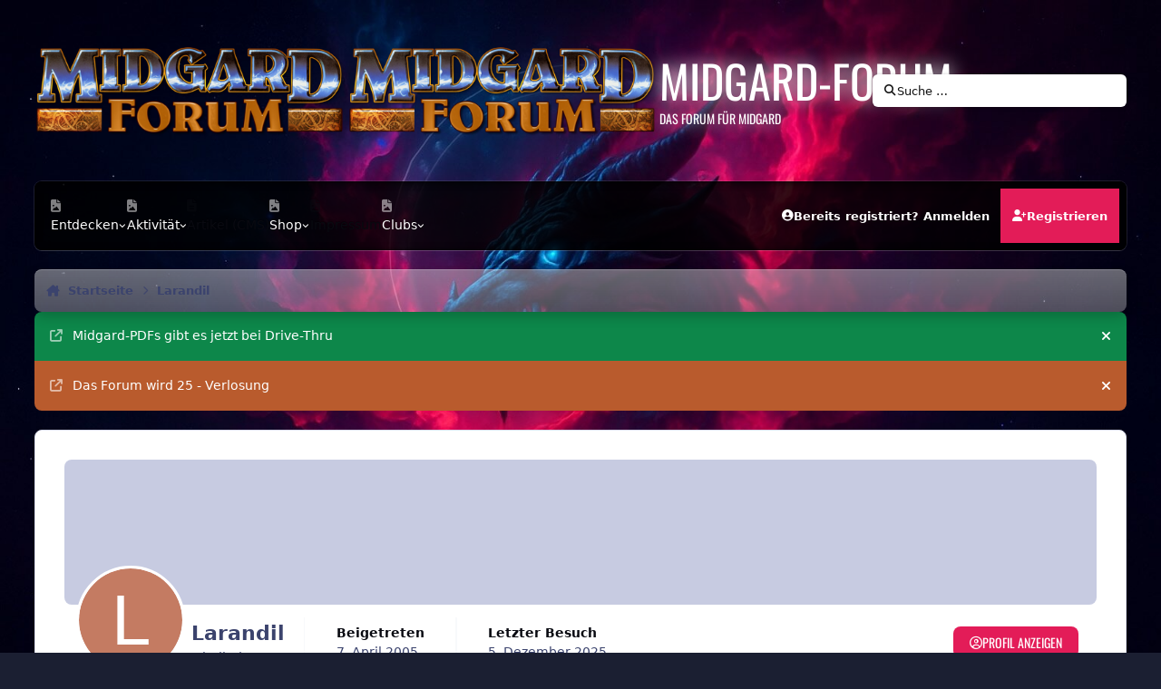

--- FILE ---
content_type: text/html;charset=UTF-8
request_url: https://www.midgard-forum.de/forum/profile/1132-larandil/content/?type=cms_records_comment1
body_size: 15935
content:
<!DOCTYPE html>
<html lang="de-DE" dir="ltr" 

data-ips-path="/forum/profile/1132-larandil/content/"
data-ips-scheme='light'
data-ips-scheme-active='light'
data-ips-scheme-default='light'
data-ips-theme="30"
data-ips-scheme-toggle="true"


    data-ips-guest


data-ips-theme-setting-change-scheme='1'
data-ips-theme-setting-link-panels='1'
data-ips-theme-setting-nav-bar-icons='1'
data-ips-theme-setting-mobile-icons-location='footer'
data-ips-theme-setting-mobile-footer-labels='1'
data-ips-theme-setting-sticky-sidebar='1'
data-ips-theme-setting-flip-sidebar='0'

data-ips-layout='default'



>
	<head data-ips-hook="head">
		<meta charset="utf-8">
		<title data-ips-hook="title">Inhalt von Larandil - Midgard-Forum</title>
		
		
		
		

		


	<script>
		(() => {
			function getCookie(n) {
				let v = `; ${document.cookie}`, parts = v.split(`; ${n}=`);
				if (parts.length === 2) return parts.pop().split(';').shift();
			}
			
				const c = getCookie('ips4_cookie_consent');
				if(!c) return;
			
			const s = getCookie('ips4_scheme_preference');
			if(!s || s === document.documentElement.getAttribute("data-ips-scheme-active")) return;
			if(s === "system"){
				document.documentElement.setAttribute('data-ips-scheme',(window.matchMedia('(prefers-color-scheme:dark)').matches)?'dark':'light');
			} else {
				document.documentElement.setAttribute("data-ips-scheme",s);
			}
			document.documentElement.setAttribute("data-ips-scheme-active",s);
		})();
	</script>

		
		
		
		
		


	<!--!Font Awesome Free 6 by @fontawesome - https://fontawesome.com License - https://fontawesome.com/license/free Copyright 2024 Fonticons, Inc.-->
	<link rel='stylesheet' href='//www.midgard-forum.de/forum/applications/core/interface/static/fontawesome/css/all.min.css?v=6.7.2'>



	<link rel='stylesheet' href='//www.midgard-forum.de/forum/static/css/core_global_framework_framework.css?v=93288c1a131768437551'>

	<link rel='stylesheet' href='//www.midgard-forum.de/forum/static/css/core_global_flags.css?v=93288c1a131768437551'>

	<link rel='stylesheet' href='//www.midgard-forum.de/forum/static/css/core_front_core.css?v=93288c1a131768437551'>

	<link rel='stylesheet' href='//www.midgard-forum.de/forum/static/css/core_front_styles_profiles.css?v=93288c1a131768437551'>

	<link rel='stylesheet' href='//www.midgard-forum.de/forum/static/css/core_front_styles_streams.css?v=93288c1a131768437551'>

	<link rel='stylesheet' href='//www.midgard-forum.de/forum/static/css/core_front_styles_leaderboard.css?v=93288c1a131768437551'>

	<link rel='stylesheet' href='//www.midgard-forum.de/forum/static/css/calendar_front_profile.css?v=93288c1a131768437551'>

	<link rel='stylesheet' href='//www.midgard-forum.de/forum/static/css/gallery_front_profile.css?v=93288c1a131768437551'>


<!-- Content Config CSS Properties -->
<style id="contentOptionsCSS">
    :root {
        --i-embed-max-width: 500px;
        --i-embed-default-width: 500px;
        --i-embed-media-max-width: 100%;
    }
</style>



	
		<link rel='stylesheet' href='https://www.midgard-forum.de/forum/uploads/monthly_2025_09/theme.css.0063f76b6b58e7e2a57f56b184c1c474.css'>
	
	
	<style id="themeVariables">
		
			:root{

--set__i-position-search: 6;
--set__i-position-user: 9;
--set__i-header-primary--he: 200;
--set__i-header-secondary--he: 60;
--set__i-nav-bar-icons: 1;
--data-ips-theme-setting-nav-bar-icons: 1;
--set__i-position-navigation: 7;
--set__i-position-breadcrumb: 10;
--set__i-logo-slogan: Das Forum f&uuml;r Midgard;
--set__i-desktop-logo--fo-si: 50;
--dark__i-base-l: 8;
--dark__i-base-c: 26;
--light__i-primary: hsl(342 78% 50%);
--light__i-primary-relative-l: 36;
--light__i-base-h: 270;
--dark__i-primary: hsl(342 78% 50%);
--light__i-body--ba-co: var(--i-base-contrast_5);
--light__i-boxHeader--ba-co: var(--i-base-contrast_4);
--light__i-boxHeader--co: hsl(0 0% 100%);
--dark__i-base-h: 297;
--dark__i-box--bo-co: var(--i-base_5);
--light__i-footer--ba-co: var(--i-base-contrast_5);
--set__i-logo--fo-we: 400;
--set__i-mobile-header--he: 90;
--set__i-default-scheme: light;
--light__i-headerMobile--ba-co: var(--i-base-contrast_6);
--light__i-headerMobile--co: var(--i-base_1);
--set__logo-light: url('https://www.midgard-forum.de/forum/uploads/set_resources_30/6d538d11ecfced46f459ee300b5e80ec_logo-midgardforum.png.e7d13b6b59934c8ac8aede59683614e1_4c03b8.png');
--set__logo-dark: url('https://www.midgard-forum.de/forum/uploads/set_resources_30/6d538d11ecfced46f459ee300b5e80ec_logo-midgardforum.png.e7d13b6b59934c8ac8aede59683614e1_fc3416.png');
--set__mobile-logo-light: url('https://www.midgard-forum.de/forum/uploads/set_resources_30/6d538d11ecfced46f459ee300b5e80ec_logo-midgardforum.png.e7d13b6b59934c8ac8aede59683614e1_57f252.png');
--set__mobile-logo-dark: url('https://www.midgard-forum.de/forum/uploads/set_resources_30/6d538d11ecfced46f459ee300b5e80ec_logo-midgardforum.png.e7d13b6b59934c8ac8aede59683614e1_aefcc1.png');

}
		
	</style>

	
		<style id="themeCustomCSS">
			 @font-face{font-display:swap;font-family:'Oswald';font-style:normal;font-weight:400;src:url('https://www.midgard-forum.de/forum/uploads/set_resources_30/6d538d11ecfced46f459ee300b5e80ec_oswald.woff2') format('woff2');}.ipsBox__header::before{background-image:url('https://www.midgard-forum.de/forum/uploads/set_resources_30/6d538d11ecfced46f459ee300b5e80ec_background.jpg');}.ipsHeader__secondary::before{background-image:url('https://www.midgard-forum.de/forum/uploads/set_resources_30/6d538d11ecfced46f459ee300b5e80ec_background.jpg');}.ipsBox__header::after, .ipsHeader__secondary::after{background-image:url('https://www.midgard-forum.de/forum/uploads/set_resources_30/6d538d11ecfced46f459ee300b5e80ec_texture.png');}.ipsHeader__secondary .ipsNavBar{--_background:url('https://www.midgard-forum.de/forum/uploads/set_resources_30/6d538d11ecfced46f459ee300b5e80ec_nav-hover.png');}.ipsHeader__secondary .ipsNavBar > li > [aria-current="page"]{--_background:url('https://www.midgard-forum.de/forum/uploads/set_resources_30/6d538d11ecfced46f459ee300b5e80ec_nav-active.png');}
		</style>
	

	


		



	<meta name="viewport" content="width=device-width, initial-scale=1, viewport-fit=cover">
	<meta name="apple-mobile-web-app-status-bar-style" content="black-translucent">
	
	
		
		
	
	
		<meta name="twitter:card" content="summary">
	
	
	
		
			
				
					<meta name="robots" content="noindex, follow">
				
			
		
	
		
			
				
					<meta property="og:site_name" content="Midgard-Forum">
				
			
		
	
		
			
				
					<meta property="og:locale" content="de_DE">
				
			
		
	
	
		
			<link rel="canonical" href="https://www.midgard-forum.de/forum/profile/1132-larandil/content/?type=cms_records_comment1">
		
	
		
			<link rel="last" href="https://www.midgard-forum.de/forum/profile/1132-larandil/content/?type=cms_records_comment1">
		
	
	
	
	
	
	<link rel="manifest" href="https://www.midgard-forum.de/forum/manifest.webmanifest/">
	
	

	
	

	
	


		

	
	<link rel='icon' href='https://www.midgard-forum.de/forum/uploads/monthly_2025_08/MF.png' type="image/png">

	</head>
	<body data-ips-hook="body" class="ipsApp ipsApp_front " data-controller="core.front.core.app" data-pageApp="core" data-pageLocation="front" data-pageModule="members" data-pageController="profile" data-id="1132" >

		<a href="#ipsLayout__main" class="ipsSkipToContent">Zu Inhalt springen</a>
		
		
		

<i-pull-to-refresh aria-hidden="true">
	<div class="iPullToRefresh"></div>
</i-pull-to-refresh>
		


		
		


<!--CT: Background-->
<img src='https://www.midgard-forum.de/forum/uploads/set_resources_30/6d538d11ecfced46f459ee300b5e80ec_background.jpg' class="focus-background-image" alt="" role="none">
<div class="ipsLayout" id="ipsLayout" data-ips-hook="layout">
			
			<div class="ipsLayout__app" data-ips-hook="app">
				
				<div data-ips-hook="mobileHeader" class="ipsMobileHeader ipsResponsive_header--mobile">
					
<a href="https://www.midgard-forum.de/forum/" data-ips-hook="logo" class="ipsLogo ipsLogo--mobile" accesskey="1">
	
		

    
    
    
    <picture class='ipsLogo__image ipsLogo__image--light'>
        <source srcset="[data-uri]" media="(min-width: 980px)">
        <img src="https://www.midgard-forum.de/forum/uploads/set_resources_30/6d538d11ecfced46f459ee300b5e80ec_logo-midgardforum.png.e7d13b6b59934c8ac8aede59683614e1_b6d00a.png" width="460" height="136" alt='Midgard-Forum' data-ips-theme-image='mobile-logo-light'>
    </picture>

		

    
    
    
    <picture class='ipsLogo__image ipsLogo__image--dark'>
        <source srcset="[data-uri]" media="(min-width: 980px)">
        <img src="https://www.midgard-forum.de/forum/uploads/set_resources_30/6d538d11ecfced46f459ee300b5e80ec_logo-midgardforum.png.e7d13b6b59934c8ac8aede59683614e1_79e928.png" width="460" height="136" alt='Midgard-Forum' data-ips-theme-image='mobile-logo-dark'>
    </picture>

	
  	<div class="ipsLogo__text">
		<span class="ipsLogo__name" data-ips-theme-text="set__i-logo-text">Midgard-Forum</span>
		
			<span class="ipsLogo__slogan" data-ips-theme-text="set__i-logo-slogan">Das Forum f&uuml;r Midgard</span>
		
	</div>
</a>
					
<ul data-ips-hook="mobileNavHeader" class="ipsMobileNavIcons ipsResponsive_header--mobile">

	
		<li data-el="guest">
			<button type="button" class="ipsMobileNavIcons__button ipsMobileNavIcons__button--primary" aria-controls="ipsOffCanvas--guest" aria-expanded="false" data-ipscontrols>
				<span>Anmelden</span>
			</button>
		</li>
	
	
	
		
	
    
	
	
</ul>
				</div>
				
				


				
					
<nav class="ipsBreadcrumb ipsBreadcrumb--mobile ipsResponsive_header--mobile" aria-label="Breadcrumbs" >
	<ol itemscope itemtype="https://schema.org/BreadcrumbList" class="ipsBreadcrumb__list">
		<li itemprop="itemListElement" itemscope itemtype="https://schema.org/ListItem">
			<a title="Startseite" href="https://www.midgard-forum.de/forum/" itemprop="item">
				<i class="fa-solid fa-house-chimney"></i> <span itemprop="name">Startseite</span>
			</a>
			<meta itemprop="position" content="1">
		</li>
		
		
		
			
				<li itemprop="itemListElement" itemscope itemtype="https://schema.org/ListItem">
					<a href="https://www.midgard-forum.de/forum/profile/1132-larandil/" itemprop="item">
						<span itemprop="name">Larandil </span>
					</a>
					<meta itemprop="position" content="2">
				</li>
			
			
		
	</ol>
	<ul class="ipsBreadcrumb__feed" data-ips-hook="feed">
		
		<li >
			<a data-action="defaultStream" href="https://www.midgard-forum.de/forum/discover/" ><i class="fa-regular fa-file-lines"></i> <span data-role="defaultStreamName">Alle Aktivitäten</span></a>
		</li>
	</ul>
</nav>
				
				
					<header data-ips-hook="header" class="ipsHeader ipsResponsive_header--desktop">
						
						
							<div data-ips-hook="primaryHeader" class="ipsHeader__primary" >
								<div class="ipsWidth ipsHeader__align">
									<div data-ips-header-position="4" class="ipsHeader__start">


	
		<div data-ips-header-content='logo'>
			<!-- logo -->
			
				
<a href="https://www.midgard-forum.de/forum/" data-ips-hook="logo" class="ipsLogo ipsLogo--desktop" accesskey="1">
	
		

    
    
    
    <picture class='ipsLogo__image ipsLogo__image--light'>
        <source srcset="[data-uri]" media="(max-width: 979px)">
        <img src="https://www.midgard-forum.de/forum/uploads/set_resources_30/6d538d11ecfced46f459ee300b5e80ec_logo-midgardforum.png.e7d13b6b59934c8ac8aede59683614e1_5f8613.png" width="460" height="136" alt='Midgard-Forum' data-ips-theme-image='logo-light'>
    </picture>

		

    
    
    
    <picture class='ipsLogo__image ipsLogo__image--dark'>
        <source srcset="[data-uri]" media="(max-width: 979px)">
        <img src="https://www.midgard-forum.de/forum/uploads/set_resources_30/6d538d11ecfced46f459ee300b5e80ec_logo-midgardforum.png.e7d13b6b59934c8ac8aede59683614e1_d95e41.png" width="460" height="136" alt='Midgard-Forum' data-ips-theme-image='logo-dark'>
    </picture>

	
  	<div class="ipsLogo__text">
		<span class="ipsLogo__name" data-ips-theme-text="set__i-logo-text">Midgard-Forum</span>
		
			<span class="ipsLogo__slogan" data-ips-theme-text="set__i-logo-slogan">Das Forum f&uuml;r Midgard</span>
		
	</div>
</a>
			
			
			    
			    
			    
			    
			
		</div>
	

	

	

	

	
</div>
									<div data-ips-header-position="5" class="ipsHeader__center">


	

	

	

	

	
</div>
									<div data-ips-header-position="6" class="ipsHeader__end">


	

	

	

	

	
		<div data-ips-header-content='search'>
			<!-- search -->
			
			
			    
			    
			    
			    
				    

	<button class='ipsSearchPseudo' popovertarget="ipsSearchDialog" type="button">
		<i class="fa-solid fa-magnifying-glass"></i>
		<span>Suche …</span>
	</button>

			    
			
		</div>
	
</div>
								</div>
							</div>
						
						
							<div data-ips-hook="secondaryHeader" class="ipsHeader__secondary" >
								<div class="ipsWidth ipsHeader__align">
									<div data-ips-header-position="7" class="ipsHeader__start">


	

	
		<div data-ips-header-content='navigation'>
			<!-- navigation -->
			
			
			    
				    


<nav data-ips-hook="navBar" class="ipsNav" aria-label="Primary">
	<i-navigation-menu>
		<ul class="ipsNavBar" data-role="menu">
			


	
		
		
		
		<li  data-id="1"  data-navApp="core" data-navExt="Menu" >
			
			
				
					<button aria-expanded="false" aria-controls="elNavSecondary_1" data-ipscontrols type="button">
						<span class="ipsNavBar__icon" aria-hidden="true">
							
								<i class="fa-solid" style="--icon:'\f1c5'"></i>
							
						</span>
						<span class="ipsNavBar__text">
							<span class="ipsNavBar__label">Entdecken</span>
							<i class="fa-solid fa-angle-down"></i>
						</span>
					</button>
					
						<ul class='ipsNav__dropdown' id='elNavSecondary_1' data-ips-hidden-light-dismiss hidden>
							


	
		
		
		
		<li  data-id="8"  data-navApp="forums" data-navExt="Forums" >
			
			
				
					<a href="https://www.midgard-forum.de/forum/"  data-navItem-id="8" >
						<span class="ipsNavBar__icon" aria-hidden="true">
							
								<i class="fa-solid" style="--icon:'\f075'"></i>
							
						</span>
						<span class="ipsNavBar__text">
							<span class="ipsNavBar__label">Foren</span>
						</span>
					</a>
				
			
		</li>
	

	
		
		
		
		<li  data-id="40"  data-navApp="cms" data-navExt="Pages" >
			
			
				
					<a href="https://www.midgard-forum.de/forum/articles.html/"  data-navItem-id="40" >
						<span class="ipsNavBar__icon" aria-hidden="true">
							
								<i class="fa-solid" style="--icon:'\f15c'"></i>
							
						</span>
						<span class="ipsNavBar__text">
							<span class="ipsNavBar__label">Artikel</span>
						</span>
					</a>
				
			
		</li>
	

	
		
		
		
		<li  data-id="9"  data-navApp="blog" data-navExt="Blogs" >
			
			
				
					<a href="https://www.midgard-forum.de/forum/blogs/"  data-navItem-id="9" >
						<span class="ipsNavBar__icon" aria-hidden="true">
							
								<i class="fa-solid" style="--icon:'\f044'"></i>
							
						</span>
						<span class="ipsNavBar__text">
							<span class="ipsNavBar__label">Blogs</span>
						</span>
					</a>
				
			
		</li>
	

	
		
		
		
		<li  data-id="12"  data-navApp="calendar" data-navExt="Calendar" >
			
			
				
					<a href="https://www.midgard-forum.de/forum/events/"  data-navItem-id="12" >
						<span class="ipsNavBar__icon" aria-hidden="true">
							
								<i class="fa-solid" style="--icon:'\f133'"></i>
							
						</span>
						<span class="ipsNavBar__text">
							<span class="ipsNavBar__label">Veranstaltungen</span>
						</span>
					</a>
				
			
		</li>
	

	
		
		
		
		<li  data-id="13"  data-navApp="gallery" data-navExt="Gallery" >
			
			
				
					<a href="https://www.midgard-forum.de/forum/gallery/"  data-navItem-id="13" >
						<span class="ipsNavBar__icon" aria-hidden="true">
							
								<i class="fa-solid" style="--icon:'\f87c'"></i>
							
						</span>
						<span class="ipsNavBar__text">
							<span class="ipsNavBar__label">Galerie</span>
						</span>
					</a>
				
			
		</li>
	

	
		
		
		
		<li  data-id="53"  data-navApp="downloads" data-navExt="Downloads" >
			
			
				
					<a href="https://www.midgard-forum.de/forum/files/"  data-navItem-id="53" >
						<span class="ipsNavBar__icon" aria-hidden="true">
							
								<i class="fa-solid" style="--icon:'\f019'"></i>
							
						</span>
						<span class="ipsNavBar__text">
							<span class="ipsNavBar__label">Downloads</span>
						</span>
					</a>
				
			
		</li>
	

	

	
		
		
		
		<li  data-id="30"  data-navApp="core" data-navExt="StaffDirectory" >
			
			
				
					<a href="https://www.midgard-forum.de/forum/staff/"  data-navItem-id="30" >
						<span class="ipsNavBar__icon" aria-hidden="true">
							
								<i class="fa-solid" style="--icon:'\f2bb'"></i>
							
						</span>
						<span class="ipsNavBar__text">
							<span class="ipsNavBar__label">Team</span>
						</span>
					</a>
				
			
		</li>
	

	
		
		
		
		<li  data-id="31"  data-navApp="core" data-navExt="OnlineUsers" >
			
			
				
					<a href="https://www.midgard-forum.de/forum/online/"  data-navItem-id="31" >
						<span class="ipsNavBar__icon" aria-hidden="true">
							
								<i class="fa-solid" style="--icon:'\f017'"></i>
							
						</span>
						<span class="ipsNavBar__text">
							<span class="ipsNavBar__label">Online-Nutzer</span>
						</span>
					</a>
				
			
		</li>
	

	

						</ul>
					
				
			
		</li>
	

	
		
		
		
		<li  data-id="2"  data-navApp="core" data-navExt="Menu" >
			
			
				
					<button aria-expanded="false" aria-controls="elNavSecondary_2" data-ipscontrols type="button">
						<span class="ipsNavBar__icon" aria-hidden="true">
							
								<i class="fa-solid" style="--icon:'\f1c5'"></i>
							
						</span>
						<span class="ipsNavBar__text">
							<span class="ipsNavBar__label">Aktivität</span>
							<i class="fa-solid fa-angle-down"></i>
						</span>
					</button>
					
						<ul class='ipsNav__dropdown' id='elNavSecondary_2' data-ips-hidden-light-dismiss hidden>
							


	
		
		
		
		<li  data-id="3"  data-navApp="core" data-navExt="AllActivity" >
			
			
				
					<a href="https://www.midgard-forum.de/forum/discover/"  data-navItem-id="3" >
						<span class="ipsNavBar__icon" aria-hidden="true">
							
								<i class="fa-solid" style="--icon:'\f0ca'"></i>
							
						</span>
						<span class="ipsNavBar__text">
							<span class="ipsNavBar__label">Alle Aktivitäten</span>
						</span>
					</a>
				
			
		</li>
	

	
		
		
		
		<li  data-id="4"  data-navApp="core" data-navExt="YourActivityStreams" >
			
			
				<button aria-expanded="false" aria-controls="elNavSecondary_4" data-ipscontrols type="button">
					<span class="ipsNavBar__icon" aria-hidden="true">
						
							<i class="fa-solid" style="--icon:'\f0ae'"></i>
						
					</span>
					<span class="ipsNavBar__text">
						<span class="ipsNavBar__label">Meine Aktivitätsverläufe</span>
						<i class="fa-solid fa-angle-down"></i>
					</span>
				</button>
				
					<ul class='ipsNav__dropdown' id='elNavSecondary_4'  hidden>
						

	
		
			<li data-streamid='85'>
				<a href='https://www.midgard-forum.de/forum/discover/85/' >
					<span class="ipsNavBar__icon" aria-hidden="true">
						
							<i class="fa-solid" style="--icon:'\f4fd'"></i>
						
					</span>
					<span class="ipsNavBar__text">
						<span class="ipsNavBar__label">Letzte Beiträge</span>
					</span>
				</a>
			</li>
		
	

					</ul>
				
			
		</li>
	

	

	

	
		
		
		
		<li  data-id="7"  data-navApp="core" data-navExt="Search" >
			
			
				
					<a href="https://www.midgard-forum.de/forum/search/"  data-navItem-id="7" >
						<span class="ipsNavBar__icon" aria-hidden="true">
							
								<i class="fa-solid" style="--icon:'\f002'"></i>
							
						</span>
						<span class="ipsNavBar__text">
							<span class="ipsNavBar__label">Suche</span>
						</span>
					</a>
				
			
		</li>
	

						</ul>
					
				
			
		</li>
	

	
		
		
		
		<li  data-id="39"  data-navApp="cms" data-navExt="Pages" >
			
			
				
					<a href="https://www.midgard-forum.de/forum/articles.html/"  data-navItem-id="39" >
						<span class="ipsNavBar__icon" aria-hidden="true">
							
								<i class="fa-solid" style="--icon:'\f15c'"></i>
							
						</span>
						<span class="ipsNavBar__text">
							<span class="ipsNavBar__label">Artikel (CMS)</span>
						</span>
					</a>
				
			
		</li>
	

	
		
		
		
		<li  data-id="14"  data-navApp="core" data-navExt="Menu" >
			
			
				
					<button aria-expanded="false" aria-controls="elNavSecondary_14" data-ipscontrols type="button">
						<span class="ipsNavBar__icon" aria-hidden="true">
							
								<i class="fa-solid" style="--icon:'\f1c5'"></i>
							
						</span>
						<span class="ipsNavBar__text">
							<span class="ipsNavBar__label">Shop</span>
							<i class="fa-solid fa-angle-down"></i>
						</span>
					</button>
					
						<ul class='ipsNav__dropdown' id='elNavSecondary_14' data-ips-hidden-light-dismiss hidden>
							


	
		
		
		
		<li  data-id="55"  data-navApp="nexus" data-navExt="Store" >
			
			
				
					<a href="https://www.midgard-forum.de/forum/store/"  data-navItem-id="55" >
						<span class="ipsNavBar__icon" aria-hidden="true">
							
								<i class="fa-solid" style="--icon:'\f07a'"></i>
							
						</span>
						<span class="ipsNavBar__text">
							<span class="ipsNavBar__label">Shop</span>
						</span>
					</a>
				
			
		</li>
	

	

	

	

	

						</ul>
					
				
			
		</li>
	

	

	
		
		
		
		<li  data-id="34"  data-navApp="core" data-navExt="CustomItem" >
			
			
				
					<a href="https://www.midgard-forum.de/forum/intern/impressum-r2/"  data-navItem-id="34" >
						<span class="ipsNavBar__icon" aria-hidden="true">
							
								<i class="fa-solid" style="--icon:'\f1c5'"></i>
							
						</span>
						<span class="ipsNavBar__text">
							<span class="ipsNavBar__label">Impressum</span>
						</span>
					</a>
				
			
		</li>
	

	
		
		
		
		<li  data-id="44"  data-navApp="core" data-navExt="Menu" >
			
			
				
					<button aria-expanded="false" aria-controls="elNavSecondary_44" data-ipscontrols type="button">
						<span class="ipsNavBar__icon" aria-hidden="true">
							
								<i class="fa-solid" style="--icon:'\f1c5'"></i>
							
						</span>
						<span class="ipsNavBar__text">
							<span class="ipsNavBar__label">Clubs</span>
							<i class="fa-solid fa-angle-down"></i>
						</span>
					</button>
					
						<ul class='ipsNav__dropdown' id='elNavSecondary_44' data-ips-hidden-light-dismiss hidden>
							


	
		
		
		
		<li  data-id="45"  data-navApp="core" data-navExt="Clubs" >
			
			
				
					<a href="https://www.midgard-forum.de/forum/clubs/"  data-navItem-id="45" >
						<span class="ipsNavBar__icon" aria-hidden="true">
							
								<i class="fa-solid" style="--icon:'\f2bd'"></i>
							
						</span>
						<span class="ipsNavBar__text">
							<span class="ipsNavBar__label">Clubs</span>
						</span>
					</a>
				
			
		</li>
	

	
		
		
		
		<li  data-id="46"  data-navApp="core" data-navExt="CustomItem" >
			
			
				
					<a href="https://www.midgard-forum.de/forum/clubs/?filter=mine"  data-navItem-id="46" >
						<span class="ipsNavBar__icon" aria-hidden="true">
							
								<i class="fa-solid" style="--icon:'\f1c5'"></i>
							
						</span>
						<span class="ipsNavBar__text">
							<span class="ipsNavBar__label">Meine Clubs</span>
						</span>
					</a>
				
			
		</li>
	

	
		
		
		
		<li  data-id="47"  data-navApp="core" data-navExt="CustomItem" >
			
			
				
					<a href="https://www.midgard-forum.de/forum/clubs/?f1[0]=3"  data-navItem-id="47" >
						<span class="ipsNavBar__icon" aria-hidden="true">
							
								<i class="fa-solid" style="--icon:'\f1c5'"></i>
							
						</span>
						<span class="ipsNavBar__text">
							<span class="ipsNavBar__label">Midgard-Cons</span>
						</span>
					</a>
				
			
		</li>
	

	
		
		
		
		<li  data-id="48"  data-navApp="core" data-navExt="CustomItem" >
			
			
				
					<a href="https://www.midgard-forum.de/forum/clubs/?f1[0]=2"  data-navItem-id="48" >
						<span class="ipsNavBar__icon" aria-hidden="true">
							
								<i class="fa-solid" style="--icon:'\f1c5'"></i>
							
						</span>
						<span class="ipsNavBar__text">
							<span class="ipsNavBar__label">Forum</span>
						</span>
					</a>
				
			
		</li>
	

	
		
		
		
		<li  data-id="50"  data-navApp="core" data-navExt="CustomItem" >
			
			
				
					<a href="https://www.midgard-forum.de/forum/clubs/?f1[0]=1"  data-navItem-id="50" >
						<span class="ipsNavBar__icon" aria-hidden="true">
							
								<i class="fa-solid" style="--icon:'\f1c5'"></i>
							
						</span>
						<span class="ipsNavBar__text">
							<span class="ipsNavBar__label">Forumsprojekte</span>
						</span>
					</a>
				
			
		</li>
	

	
		
		
		
		<li  data-id="51"  data-navApp="core" data-navExt="CustomItem" >
			
			
				
					<a href="https://www.midgard-forum.de/forum/clubs/?f1[0]=4"  data-navItem-id="51" >
						<span class="ipsNavBar__icon" aria-hidden="true">
							
								<i class="fa-solid" style="--icon:'\f1c5'"></i>
							
						</span>
						<span class="ipsNavBar__text">
							<span class="ipsNavBar__label">Sonstige Clubs</span>
						</span>
					</a>
				
			
		</li>
	

						</ul>
					
				
			
		</li>
	

	

	

	

			<li data-role="moreLi" hidden>
				<button aria-expanded="false" aria-controls="nav__more" data-ipscontrols type="button">
					<span class="ipsNavBar__icon" aria-hidden="true">
						<i class="fa-solid fa-bars"></i>
					</span>
					<span class="ipsNavBar__text">
						<span class="ipsNavBar__label">Mehr</span>
						<i class="fa-solid fa-angle-down"></i>
					</span>
				</button>
				<ul class="ipsNav__dropdown" id="nav__more" data-role="moreMenu" data-ips-hidden-light-dismiss hidden></ul>
			</li>
		</ul>
		<div class="ipsNavPriority js-ipsNavPriority" aria-hidden="true">
			<ul class="ipsNavBar" data-role="clone">
				<li data-role="moreLiClone">
					<button aria-expanded="false" aria-controls="nav__more" data-ipscontrols type="button">
						<span class="ipsNavBar__icon" aria-hidden="true">
							<i class="fa-solid fa-bars"></i>
						</span>
						<span class="ipsNavBar__text">
							<span class="ipsNavBar__label">Mehr</span>
							<i class="fa-solid fa-angle-down"></i>
						</span>
					</button>
				</li>
				


	
		
		
		
		<li  data-id="1"  data-navApp="core" data-navExt="Menu" >
			
			
				
					<button aria-expanded="false" aria-controls="elNavSecondary_1" data-ipscontrols type="button">
						<span class="ipsNavBar__icon" aria-hidden="true">
							
								<i class="fa-solid" style="--icon:'\f1c5'"></i>
							
						</span>
						<span class="ipsNavBar__text">
							<span class="ipsNavBar__label">Entdecken</span>
							<i class="fa-solid fa-angle-down"></i>
						</span>
					</button>
					
				
			
		</li>
	

	
		
		
		
		<li  data-id="2"  data-navApp="core" data-navExt="Menu" >
			
			
				
					<button aria-expanded="false" aria-controls="elNavSecondary_2" data-ipscontrols type="button">
						<span class="ipsNavBar__icon" aria-hidden="true">
							
								<i class="fa-solid" style="--icon:'\f1c5'"></i>
							
						</span>
						<span class="ipsNavBar__text">
							<span class="ipsNavBar__label">Aktivität</span>
							<i class="fa-solid fa-angle-down"></i>
						</span>
					</button>
					
				
			
		</li>
	

	
		
		
		
		<li  data-id="39"  data-navApp="cms" data-navExt="Pages" >
			
			
				
					<a href="https://www.midgard-forum.de/forum/articles.html/"  data-navItem-id="39" >
						<span class="ipsNavBar__icon" aria-hidden="true">
							
								<i class="fa-solid" style="--icon:'\f15c'"></i>
							
						</span>
						<span class="ipsNavBar__text">
							<span class="ipsNavBar__label">Artikel (CMS)</span>
						</span>
					</a>
				
			
		</li>
	

	
		
		
		
		<li  data-id="14"  data-navApp="core" data-navExt="Menu" >
			
			
				
					<button aria-expanded="false" aria-controls="elNavSecondary_14" data-ipscontrols type="button">
						<span class="ipsNavBar__icon" aria-hidden="true">
							
								<i class="fa-solid" style="--icon:'\f1c5'"></i>
							
						</span>
						<span class="ipsNavBar__text">
							<span class="ipsNavBar__label">Shop</span>
							<i class="fa-solid fa-angle-down"></i>
						</span>
					</button>
					
				
			
		</li>
	

	

	
		
		
		
		<li  data-id="34"  data-navApp="core" data-navExt="CustomItem" >
			
			
				
					<a href="https://www.midgard-forum.de/forum/intern/impressum-r2/"  data-navItem-id="34" >
						<span class="ipsNavBar__icon" aria-hidden="true">
							
								<i class="fa-solid" style="--icon:'\f1c5'"></i>
							
						</span>
						<span class="ipsNavBar__text">
							<span class="ipsNavBar__label">Impressum</span>
						</span>
					</a>
				
			
		</li>
	

	
		
		
		
		<li  data-id="44"  data-navApp="core" data-navExt="Menu" >
			
			
				
					<button aria-expanded="false" aria-controls="elNavSecondary_44" data-ipscontrols type="button">
						<span class="ipsNavBar__icon" aria-hidden="true">
							
								<i class="fa-solid" style="--icon:'\f1c5'"></i>
							
						</span>
						<span class="ipsNavBar__text">
							<span class="ipsNavBar__label">Clubs</span>
							<i class="fa-solid fa-angle-down"></i>
						</span>
					</button>
					
				
			
		</li>
	

	

	

	

			</ul>
		</div>
	</i-navigation-menu>
</nav>
			    
			    
			    
			    
			
		</div>
	

	

	

	
</div>
									<div data-ips-header-position="8" class="ipsHeader__center">


	

	

	

	

	
</div>
									<div data-ips-header-position="9" class="ipsHeader__end">


	

	

	
		<div data-ips-header-content='user'>
			<!-- user -->
			
			
			    
			    
				    

	<ul id="elUserNav" data-ips-hook="userBarGuest" class="ipsUserNav ipsUserNav--guest">

        
		
        
        
        
            
            <li id="elSignInLink" data-el="sign-in">
                <button type="button" id="elUserSignIn" popovertarget="elUserSignIn_menu" class="ipsUserNav__link">
                	<i class="fa-solid fa-circle-user"></i>
                	<span class="ipsUserNav__text">Bereits registriert? Anmelden</span>
                </button>                
                
<i-dropdown popover id="elUserSignIn_menu">
	<div class="iDropdown">
		<form accept-charset='utf-8' method='post' action='https://www.midgard-forum.de/forum/login/'>
			<input type="hidden" name="csrfKey" value="1926461f2c5faac4b58937652d022aa7">
			<input type="hidden" name="ref" value="aHR0cHM6Ly93d3cubWlkZ2FyZC1mb3J1bS5kZS9mb3J1bS9wcm9maWxlLzExMzItbGFyYW5kaWwvY29udGVudC8/dHlwZT1jbXNfcmVjb3Jkc19jb21tZW50MQ==">
			<div data-role="loginForm">
				
				
				
					
<div class="">
	<h4 class="ipsTitle ipsTitle--h3 i-padding_2 i-padding-bottom_0 i-color_hard">Anmelden</h4>
	<ul class='ipsForm ipsForm--vertical ipsForm--login-popup'>
		<li class="ipsFieldRow ipsFieldRow--noLabel ipsFieldRow--fullWidth">
			<label class="ipsFieldRow__label" for="login_popup_email">E-Mail-Adresse</label>
			<div class="ipsFieldRow__content">
                <input type="email" class='ipsInput ipsInput--text' placeholder="E-Mail-Adresse" name="auth" autocomplete="email" id='login_popup_email'>
			</div>
		</li>
		<li class="ipsFieldRow ipsFieldRow--noLabel ipsFieldRow--fullWidth">
			<label class="ipsFieldRow__label" for="login_popup_password">Passwort</label>
			<div class="ipsFieldRow__content">
				<input type="password" class='ipsInput ipsInput--text' placeholder="Passwort" name="password" autocomplete="current-password" id='login_popup_password'>
			</div>
		</li>
		<li class="ipsFieldRow ipsFieldRow--checkbox">
			<input type="checkbox" name="remember_me" id="remember_me_checkbox_popup" value="1" checked class="ipsInput ipsInput--toggle">
			<div class="ipsFieldRow__content">
				<label class="ipsFieldRow__label" for="remember_me_checkbox_popup">Anmeldung speichern</label>
				<div class="ipsFieldRow__desc">(Nicht für die Anmeldung auf fremden/öffentlichen Computern empfohlen)</div>
			</div>
		</li>
		<li class="ipsSubmitRow">
			<button type="submit" name="_processLogin" value="usernamepassword" class="ipsButton ipsButton--primary i-width_100p">Anmelden</button>
			
				<p class="i-color_soft i-link-color_inherit i-font-weight_500 i-font-size_-1 i-margin-top_2">
					
						<a href='https://www.midgard-forum.de/forum/lostpassword/' data-ipsDialog data-ipsDialog-title='Passwort vergessen?'>
					
					Passwort vergessen?</a>
				</p>
			
		</li>
	</ul>
</div>
				
			</div>
		</form>
	</div>
</i-dropdown>
            </li>
            
        
		
			<li data-el="sign-up">
				
					<a href="https://www.midgard-forum.de/forum/register/" class="ipsUserNav__link ipsUserNav__link--sign-up"  id="elRegisterButton">
						<i class="fa-solid fa-user-plus"></i>
						<span class="ipsUserNav__text">Registrieren</span>
					</a>
				
			</li>
		
		

    <li class='ipsHide' id='elCart_container'></li>

	</ul>

			    
			    
			    
			
		</div>
	

	

	
</div>
								</div>
							</div>
						
					</header>
				
				<main data-ips-hook="main" class="ipsLayout__main" id="ipsLayout__main" tabindex="-1">
					<div class="ipsWidth ipsWidth--main-content">
						<div class="ipsContentWrap">
							
								<div class="ipsHeaderExtra ipsResponsive_header--desktop" >
									<div data-ips-header-position="10" class="ipsHeaderExtra__start">


	

	

	

	
		<div data-ips-header-content='breadcrumb'>
			<!-- breadcrumb -->
			
			
			    
			    
			    
				    
<nav class="ipsBreadcrumb ipsBreadcrumb--top " aria-label="Breadcrumbs" >
	<ol itemscope itemtype="https://schema.org/BreadcrumbList" class="ipsBreadcrumb__list">
		<li itemprop="itemListElement" itemscope itemtype="https://schema.org/ListItem">
			<a title="Startseite" href="https://www.midgard-forum.de/forum/" itemprop="item">
				<i class="fa-solid fa-house-chimney"></i> <span itemprop="name">Startseite</span>
			</a>
			<meta itemprop="position" content="1">
		</li>
		
		
		
			
				<li itemprop="itemListElement" itemscope itemtype="https://schema.org/ListItem">
					<a href="https://www.midgard-forum.de/forum/profile/1132-larandil/" itemprop="item">
						<span itemprop="name">Larandil </span>
					</a>
					<meta itemprop="position" content="2">
				</li>
			
			
		
	</ol>
	<ul class="ipsBreadcrumb__feed" data-ips-hook="feed">
		
		<li >
			<a data-action="defaultStream" href="https://www.midgard-forum.de/forum/discover/" ><i class="fa-regular fa-file-lines"></i> <span data-role="defaultStreamName">Alle Aktivitäten</span></a>
		</li>
	</ul>
</nav>
			    
			    
			
		</div>
	

	
</div>
									<div data-ips-header-position="11" class="ipsHeaderExtra__center">


	

	

	

	

	
</div>
									<div data-ips-header-position="12" class="ipsHeaderExtra__end">


	

	

	

	

	
</div>
								</div>
							
							

							<div class="ipsLayout__columns">
								<section data-ips-hook="primaryColumn" class="ipsLayout__primary-column">
									
									
									
                                    
									

	


	<div class='ipsAnnouncements ipsAnnouncements--content' data-controller="core.front.core.announcementBanner">
		
			
			
				<div class='ipsAnnouncement ipsAnnouncement--success' data-announcementId="72">
					
						<a href='https://www.midgard-forum.de/forum/topic/44063-midgard-pdfs-auf-drive-through/' class='ipsAnnouncement__link' target="_blank" rel='noopener'><i class="fa-solid fa-arrow-up-right-from-square ipsAnnouncement__icon"></i>Midgard-PDFs gibt es jetzt bei Drive-Thru</a>
					
					<button type="button" data-role="dismissAnnouncement"><i class="fa-solid fa-xmark"></i><span class="ipsInvisible">Ankündigung ausblenden</span></button>
				</div>
			
		
			
			
				<div class='ipsAnnouncement ipsAnnouncement--warning' data-announcementId="74">
					
						<a href='https://www.midgard-forum.de/forum/topic/44214-das-forum-wird-25/' class='ipsAnnouncement__link' target="_blank" rel='noopener'><i class="fa-solid fa-arrow-up-right-from-square ipsAnnouncement__icon"></i>Das Forum wird 25 - Verlosung</a>
					
					<button type="button" data-role="dismissAnnouncement"><i class="fa-solid fa-xmark"></i><span class="ipsInvisible">Ankündigung ausblenden</span></button>
				</div>
			
		
	</div>




    
    

									


<div class="ipsProfileContainer" data-controller='core.front.profile.main' id='elProfileUserContent'>
	

<header class="ipsPageHeader ipsBox ipsBox--profileHeader ipsPull i-margin-bottom_block" data-ips-hook="profileHeader" data-role="profileHeader">
	<div class="ipsCoverPhoto ipsCoverPhoto--profile ipsCoverPhoto--minimal" id="elProfileHeader" data-controller="core.global.core.coverPhoto" data-url="https://www.midgard-forum.de/forum/profile/1132-larandil/?csrfKey=1926461f2c5faac4b58937652d022aa7" data-coveroffset="0" style="--offset:0">
		
			<div class="ipsCoverPhoto__container">
				<div class="ipsFallbackImage" style="--i-empty-image-random--ba-co: hsl(117, 100%, 80% );"></div>
			</div>
		
		
	</div>
	<div class="ipsCoverPhotoMeta">
		<div class="ipsCoverPhoto__avatar" id="elProfilePhoto">
			
				<span class="ipsUserPhoto">
					<img src="data:image/svg+xml,%3Csvg%20xmlns%3D%22http%3A%2F%2Fwww.w3.org%2F2000%2Fsvg%22%20viewBox%3D%220%200%201024%201024%22%20style%3D%22background%3A%23c47b62%22%3E%3Cg%3E%3Ctext%20text-anchor%3D%22middle%22%20dy%3D%22.35em%22%20x%3D%22512%22%20y%3D%22512%22%20fill%3D%22%23ffffff%22%20font-size%3D%22700%22%20font-family%3D%22-apple-system%2C%20BlinkMacSystemFont%2C%20Roboto%2C%20Helvetica%2C%20Arial%2C%20sans-serif%22%3EL%3C%2Ftext%3E%3C%2Fg%3E%3C%2Fsvg%3E" alt="" loading="lazy">
				</span>
			
		</div>
		<div class="ipsCoverPhoto__titles">
			<div class="ipsCoverPhoto__title">
				<h1>Larandil</h1>
				
				
			</div>
			<div class="ipsCoverPhoto__desc">
				<span style='color:#'>Mitglieder</span>
			</div>
		</div>
		<ul class="ipsCoverPhoto__stats" data-ips-hook="profileHeaderStats">
			<li>
				<h4 class="ipsCoverPhoto__statTitle">Beigetreten</h4>
				<span class="ipsCoverPhoto__statValue"><time datetime='2005-04-07T13:43:00Z' title='07.04.2005 13:43' data-short='20 J.' class='ipsTime ipsTime--long'><span class='ipsTime__long'>7. April 2005</span><span class='ipsTime__short'>20 J.</span></time></span>
			</li>
			
				<li>
					<h4 class="ipsCoverPhoto__statTitle">Letzter Besuch</h4>
					<span class="ipsCoverPhoto__statValue">
						<time datetime='2025-12-05T12:49:53Z' title='05.12.2025 12:49' data-short='5. Dez' class='ipsTime ipsTime--long'><span class='ipsTime__long'>5. Dezember 2025</span><span class='ipsTime__short'>5. Dez</span></time>
						
					</span>
				</li>
			
			
		</ul>
		<div class="ipsCoverPhoto__buttons" data-ips-hook="profileHeaderButtons">
			
				
					

<div data-followApp='core' data-followArea='member' data-followID='1132'  data-controller='core.front.core.followButton'>
	
		

	
</div>
				
				
			

			<a href="https://www.midgard-forum.de/forum/profile/1132-larandil/" class="ipsButton ipsButton--primary" data-action="goToProfile" data-type="full" title="Profil von Larandil"><i class="fa-regular fa-circle-user"></i><span>Profil anzeigen</span></a>

			<a href="https://www.midgard-forum.de/forum/profile/1132-larandil/content/" rel="nofollow" class="ipsButton ipsButton--primary" data-action="browseContent" data-type="full" title="Inhalt von Larandil"><i class="fa-regular fa-file-lines"></i><span>Inhalte finden</span></a>
		</div>
	</div>
</header>
	<div data-role="profileContent">

		<div class="ipsProfile ipsProfile--content">
			<aside class="ipsProfile__aside">
				<div class="ipsProfile__sticky-outer">
					<div class="ipsProfile__sticky-inner">
						<div class='ipsBox ipsBox--profileSidebar'>
							<div class="ipsSideMenu" id="user_content" data-ipsTabBar data-ipsTabBar-contentArea='#elUserContent' data-ipsTabBar-itemselector=".ipsSideMenu_item" data-ipsTabBar-activeClass="ipsSideMenu_itemActive" data-ipsSideMenu>
								<h3 class="ipsSideMenu__view">
									<a href="#user_content" data-action="openSideMenu"><i class="fa-solid fa-bars"></i><span>Inhaltstyp</span></a>
								</h3>
								<div class="ipsSideMenu__menu">
									<ul class="ipsSideMenu__list">
										<li><a href="https://www.midgard-forum.de/forum/profile/1132-larandil/content/?change_section=1" class="ipsSideMenu_item ">Alle Aktivitäten</a></li>
									</ul>
									
										<h4 class='ipsSideMenu__subTitle'>Foren</h4>
										<ul class="ipsSideMenu__list">
											
												<li><a href="https://www.midgard-forum.de/forum/profile/1132-larandil/content/?type=forums_topic&amp;change_section=1" class="ipsSideMenu_item " aria-selected="false">Themen</a></li>
											
												<li><a href="https://www.midgard-forum.de/forum/profile/1132-larandil/content/?type=forums_topic_post&amp;change_section=1" class="ipsSideMenu_item " aria-selected="false">Beiträge</a></li>
											
										</ul>
									
										<h4 class='ipsSideMenu__subTitle'>Blogs</h4>
										<ul class="ipsSideMenu__list">
											
												<li><a href="https://www.midgard-forum.de/forum/profile/1132-larandil/content/?type=blog_entry&amp;change_section=1" class="ipsSideMenu_item " aria-selected="false">Blog-Einträge</a></li>
											
												<li><a href="https://www.midgard-forum.de/forum/profile/1132-larandil/content/?type=blog_entry_comment&amp;change_section=1" class="ipsSideMenu_item " aria-selected="false">Blog-Kommentare</a></li>
											
										</ul>
									
										<h4 class='ipsSideMenu__subTitle'>Artikel</h4>
										<ul class="ipsSideMenu__list">
											
												<li><a href="https://www.midgard-forum.de/forum/profile/1132-larandil/content/?type=cms_records1&amp;change_section=1" class="ipsSideMenu_item " aria-selected="false">Artikel</a></li>
											
												<li><a href="https://www.midgard-forum.de/forum/profile/1132-larandil/content/?type=cms_records_comment1&amp;change_section=1" class="ipsSideMenu_item ipsSideMenu_itemActive" aria-selected="true">Artikel Kommentare</a></li>
											
										</ul>
									
										<h4 class='ipsSideMenu__subTitle'>Downloads</h4>
										<ul class="ipsSideMenu__list">
											
												<li><a href="https://www.midgard-forum.de/forum/profile/1132-larandil/content/?type=downloads_file&amp;change_section=1" class="ipsSideMenu_item " aria-selected="false">Dateien</a></li>
											
												<li><a href="https://www.midgard-forum.de/forum/profile/1132-larandil/content/?type=downloads_file_comment&amp;change_section=1" class="ipsSideMenu_item " aria-selected="false">Datei-Kommentare</a></li>
											
												<li><a href="https://www.midgard-forum.de/forum/profile/1132-larandil/content/?type=downloads_file_review&amp;change_section=1" class="ipsSideMenu_item " aria-selected="false">Datei-Rezensionen</a></li>
											
										</ul>
									
										<h4 class='ipsSideMenu__subTitle'>Veranstaltungen</h4>
										<ul class="ipsSideMenu__list">
											
												<li><a href="https://www.midgard-forum.de/forum/profile/1132-larandil/content/?type=calendar_event&amp;change_section=1" class="ipsSideMenu_item " aria-selected="false">Veranstaltungen</a></li>
											
												<li><a href="https://www.midgard-forum.de/forum/profile/1132-larandil/content/?type=calendar_event_comment&amp;change_section=1" class="ipsSideMenu_item " aria-selected="false">Veranstaltungskommentare</a></li>
											
												<li><a href="https://www.midgard-forum.de/forum/profile/1132-larandil/content/?type=calendar_event_review&amp;change_section=1" class="ipsSideMenu_item " aria-selected="false">Veranstaltungsrezensionen</a></li>
											
										</ul>
									
										<h4 class='ipsSideMenu__subTitle'>Galerie</h4>
										<ul class="ipsSideMenu__list">
											
												<li><a href="https://www.midgard-forum.de/forum/profile/1132-larandil/content/?type=gallery_image&amp;change_section=1" class="ipsSideMenu_item " aria-selected="false">Bilder</a></li>
											
												<li><a href="https://www.midgard-forum.de/forum/profile/1132-larandil/content/?type=gallery_image_comment&amp;change_section=1" class="ipsSideMenu_item " aria-selected="false">Bild-Kommentare</a></li>
											
												<li><a href="https://www.midgard-forum.de/forum/profile/1132-larandil/content/?type=gallery_image_review&amp;change_section=1" class="ipsSideMenu_item " aria-selected="false">Bild-Rezensionen</a></li>
											
												<li><a href="https://www.midgard-forum.de/forum/profile/1132-larandil/content/?type=gallery_album_item&amp;change_section=1" class="ipsSideMenu_item " aria-selected="false">Alben</a></li>
											
												<li><a href="https://www.midgard-forum.de/forum/profile/1132-larandil/content/?type=gallery_album_comment&amp;change_section=1" class="ipsSideMenu_item " aria-selected="false">Alben-Kommentare</a></li>
											
												<li><a href="https://www.midgard-forum.de/forum/profile/1132-larandil/content/?type=gallery_album_review&amp;change_section=1" class="ipsSideMenu_item " aria-selected="false">Alben-Rezensionen</a></li>
											
										</ul>
									
										<h4 class='ipsSideMenu__subTitle'>Shop</h4>
										<ul class="ipsSideMenu__list">
											
												<li><a href="https://www.midgard-forum.de/forum/profile/1132-larandil/content/?type=nexus_package_review&amp;change_section=1" class="ipsSideMenu_item " aria-selected="false">Produktrezensionen</a></li>
											
										</ul>
									
								</div>
							</div>
						</div>
					</div>
				</div>
			</aside>
			<section class='ipsProfile__main ipsBox ipsBox--profileMain ipsPull' id='elUserContent'>
				
<h2 class='ipsBox__header'>Artikel Kommentare veröffentlicht von Larandil</h2>

<div data-baseurl='https://www.midgard-forum.de/forum/profile/1132-larandil/content/?type=cms_records_comment1' data-resort='listResort' data-controller='core.global.core.table'   data-tableID='459862d2523146eb706e58f2295fea6b'>
	

	
	
		
			<div class='i-text-align_center i-padding_3'>
				<p class='ipsEmptyMessage'>Es gibt hier noch keine Inhalte</p>
				
			</div>
		
		
	<div class="ipsButtonBar ipsButtonBar--bottom" data-role="tablePagination" hidden>
		<div class="ipsButtonBar__pagination">
			


		</div>
	</div>
</div>
			</section>
		</div>

	</div>
</div>

									



    
    

								</section>
								


							</div>
							
								
<nav class="ipsBreadcrumb ipsBreadcrumb--bottom " aria-label="Breadcrumbs" >
	<ol itemscope itemtype="https://schema.org/BreadcrumbList" class="ipsBreadcrumb__list">
		<li itemprop="itemListElement" itemscope itemtype="https://schema.org/ListItem">
			<a title="Startseite" href="https://www.midgard-forum.de/forum/" itemprop="item">
				<i class="fa-solid fa-house-chimney"></i> <span itemprop="name">Startseite</span>
			</a>
			<meta itemprop="position" content="1">
		</li>
		
		
		
			
				<li itemprop="itemListElement" itemscope itemtype="https://schema.org/ListItem">
					<a href="https://www.midgard-forum.de/forum/profile/1132-larandil/" itemprop="item">
						<span itemprop="name">Larandil </span>
					</a>
					<meta itemprop="position" content="2">
				</li>
			
			
		
	</ol>
	<ul class="ipsBreadcrumb__feed" data-ips-hook="feed">
		
		<li >
			<a data-action="defaultStream" href="https://www.midgard-forum.de/forum/discover/" ><i class="fa-regular fa-file-lines"></i> <span data-role="defaultStreamName">Alle Aktivitäten</span></a>
		</li>
	</ul>
</nav>
							
							
							
						</div>
					</div>
				</main>
				
					<div class="ipsFooter" data-ips-hook="footerWrapper">
						<aside class="ipsFooter__widgets ipsWidth">
							



    
    

						</aside>
						<footer data-ips-hook="footer" class="ipsFooter__footer">
							<div class="ipsWidth">
								<div class="ipsFooter__align">
									

<ul class="ipsColorSchemeChanger" data-controller="core.front.core.colorScheme" data-ips-hook="themeList">
	<li data-ipstooltip title="Heller Modus">
		<button data-ips-prefers-color-scheme="light">
			<i class="fa-regular fa-lightbulb"></i>
			<span class="ipsInvisible">Heller Modus</span>
		</button>
	</li>
	<li data-ipstooltip title="Dunkler Modus">
		<button data-ips-prefers-color-scheme="dark">
			<i class="fa-regular fa-moon"></i>
			<span class="ipsInvisible">Dunkler Modus</span>
		</button>
	</li>
	<li data-ipstooltip title="Systemeinstellung">
		<button data-ips-prefers-color-scheme="system">
			<i class="fa-solid fa-circle-half-stroke"></i>
			<span class="ipsInvisible">Systemeinstellung</span>
		</button>
	</li>
</ul>

<hr>

	<ul data-ips-hook="links" class="ipsFooterLinks">
		
		
			<li data-ips-hook="languages">
				<button type="button" id="elNavLang" popovertarget="elNavLang_menu">Sprache <i class="fa-solid fa-angle-down"></i></button>
				<i-dropdown id="elNavLang_menu" popover data-i-dropdown-append>
					<div class="iDropdown">
						<form action="//www.midgard-forum.de/forum/language/?csrfKey=1926461f2c5faac4b58937652d022aa7" method="post" class="iDropdown__content">
							<input type="hidden" name="ref" value="aHR0cHM6Ly93d3cubWlkZ2FyZC1mb3J1bS5kZS9mb3J1bS9wcm9maWxlLzExMzItbGFyYW5kaWwvY29udGVudC8/dHlwZT1jbXNfcmVjb3Jkc19jb21tZW50MQ==">
							<ul class="iDropdown__items">
								
									<li>
										<button type="submit" name="id" value="1" ><i class="ipsFlag ipsFlag-us"></i> English (USA) </button>
									</li>
								
									<li>
										<button type="submit" name="id" value="4" aria-selected="true" ><i class="ipsFlag ipsFlag-de"></i> Deutsch (Standard)</button>
									</li>
								
							</ul>
						</form>
					</div>
				</i-dropdown>
			</li>
		
		
			
			
				<li data-ips-hook="themes">
					<button type="button" id="elNavTheme" popovertarget="elNavTheme_menu">Design <i class="fa-solid fa-angle-down"></i></button>
					<i-dropdown id="elNavTheme_menu" popover data-i-dropdown-append data-i-dropdown-selectable="radio">
						<div class="iDropdown">
							<form action="//www.midgard-forum.de/forum/theme/?csrfKey=1926461f2c5faac4b58937652d022aa7" method="post" class="iDropdown__content">
								<input type="hidden" name="ref" value="aHR0cHM6Ly93d3cubWlkZ2FyZC1mb3J1bS5kZS9mb3J1bS9wcm9maWxlLzExMzItbGFyYW5kaWwvY29udGVudC8/dHlwZT1jbXNfcmVjb3Jkc19jb21tZW50MQ==">
								<ul class="iDropdown__items">
									
										<li>
											<button type="submit" name="id" value="30" aria-selected="true" ><i class="iDropdown__input"></i>Titan (Standard)</button>
										</li>
									
										<li>
											<button type="submit" name="id" value="25" ><i class="iDropdown__input"></i>Uniform </button>
										</li>
									
										<li>
											<button type="submit" name="id" value="14" ><i class="iDropdown__input"></i>IPS Default </button>
										</li>
									
								</ul>
							</form>
						</div>
					</i-dropdown>
				</li>
			
		
		
			<li><a href="https://www.midgard-forum.de/forum/privacy/">Datenschutzerklärung</a></li>
		
		
			<li><a rel="nofollow" href="https://www.midgard-forum.de/forum/contact/" >Kontakt</a></li>
		
		<li><a rel="nofollow" href="https://www.midgard-forum.de/forum/cookies/">Cookies</a></li>
		
	</ul>


<!--CT: IPSFocus Branding-->
<p class="focus:branding"><a href="https://www.ipsfocus.com" target="_blank" rel="noopener">Theme</a> by <a href="https://www.ipsfocus.com" target="_blank" rel="noopener">IPSFocus</a></p>


<p class="ipsCopyright">
	<span class="ipsCopyright__user">Hans-Joachim Maier</span>
	<a rel="nofollow" title="Invision Community" href="https://www.invisioncommunity.com/">Powered by <span translate="no">Invision Community</span></a>
</p>
								</div>
							</div>
						</footer>
					</div>
				
				









	




	





<div id='elGuestTerms' class='i-padding_2 ipsJS_hide' data-role='cookieConsentBar' data-controller='core.front.core.guestTerms'>
	<div class='ipsWidth cGuestTerms'>
		<div class='ipsColumns i-align-items_center i-gap_3'>
			<div class='ipsColumns__primary'>
				<h2 class='ipsTitle ipsTitle--h4 ipsTitle--margin'>Wichtige Informationen</h2>
				<p class='i-color_soft'>Wir setzen <a href='https://www.midgard-forum.de/forum/cookies/'>Cookies</a>, um die Benutzung der Seite zu verbessern. Du kannst die zugehörigen Einstellungen jederzeit <a href='https://www.midgard-forum.de/forum/cookies/'>anpassen</a>. Ansonsten akzeptiere bitte diese Nutzung. </p>
			</div>
			<div class='ipsColumns__secondary'>
                
                <form action="https://www.midgard-forum.de/forum/index.php?app=core&amp;module=system&amp;controller=cookies&amp;do=cookieConsentToggle&amp;ref=aHR0cHM6Ly93d3cubWlkZ2FyZC1mb3J1bS5kZS9mb3J1bS9wcm9maWxlLzExMzItbGFyYW5kaWwvY29udGVudC8/dHlwZT1jbXNfcmVjb3Jkc19jb21tZW50MQ==&amp;csrfKey=1926461f2c5faac4b58937652d022aa7" method="post">
                    <input type="hidden" name='ref' value="aHR0cHM6Ly93d3cubWlkZ2FyZC1mb3J1bS5kZS9mb3J1bS9wcm9maWxlLzExMzItbGFyYW5kaWwvY29udGVudC8/dHlwZT1jbXNfcmVjb3Jkc19jb21tZW50MQ==">
					<div class="ipsButtons">
						<button type="submit" name="status" value="1" class='ipsButton ipsButton--positive'><i class='fa-solid fa-check'></i> Cookies akzeptieren</button>
						<button type="submit" name="status" value="0" class='ipsButton ipsButton--inherit'> Cookies ablehen</button>
					</div>
                </form>
                
            </div>
		</div>
	</div>
</div>

			</div>
		
</div>
		
		
			

	<nav data-ips-hook="mobileFooter" class="ipsMobileFooter" id="ipsMobileFooter">
		<ul>
			
				
				
				
				
					<li data-el="sign-in" class="ipsMobileFooter__item">
						<a href="https://www.midgard-forum.de/forum/login/" class="ipsMobileFooter__link">
							<span class="ipsMobileFooter__icon">
								<svg xmlns="http://www.w3.org/2000/svg" height="16" width="16" viewbox="0 0 512 512"><path d="M399 384.2C376.9 345.8 335.4 320 288 320H224c-47.4 0-88.9 25.8-111 64.2c35.2 39.2 86.2 63.8 143 63.8s107.8-24.7 143-63.8zM0 256a256 256 0 1 1 512 0A256 256 0 1 1 0 256zm256 16a72 72 0 1 0 0-144 72 72 0 1 0 0 144z"></path></svg>
							</span>
							<span class="ipsMobileFooter__text">Anmelden</span>
						</a>
					</li>
				
				
					<li data-el="sign-up" class="ipsMobileFooter__item">
						
							<a href="https://www.midgard-forum.de/forum/register/" class="ipsMobileFooter__link ipsMobileFooter__link--sign-up">
								<span class="ipsMobileFooter__icon">
									<svg xmlns="http://www.w3.org/2000/svg" height="16" width="20" viewbox="0 0 640 512"><path d="M96 128a128 128 0 1 1 256 0A128 128 0 1 1 96 128zM0 482.3C0 383.8 79.8 304 178.3 304h91.4C368.2 304 448 383.8 448 482.3c0 16.4-13.3 29.7-29.7 29.7H29.7C13.3 512 0 498.7 0 482.3zM504 312V248H440c-13.3 0-24-10.7-24-24s10.7-24 24-24h64V136c0-13.3 10.7-24 24-24s24 10.7 24 24v64h64c13.3 0 24 10.7 24 24s-10.7 24-24 24H552v64c0 13.3-10.7 24-24 24s-24-10.7-24-24z"></path></svg>
								</span>
								<span class="ipsMobileFooter__text">Registrieren</span>
							</a>
						
					</li>
				
			
			
				<li data-el="search" class="ipsMobileFooter__item">
					<button class="ipsMobileFooter__link" aria-controls="ipsOffCanvas--search" aria-expanded="false" data-ipscontrols>
						<span class="ipsMobileFooter__icon">
							<svg xmlns="http://www.w3.org/2000/svg" height="16" width="16" viewbox="0 0 512 512"><path d="M416 208c0 45.9-14.9 88.3-40 122.7L502.6 457.4c12.5 12.5 12.5 32.8 0 45.3s-32.8 12.5-45.3 0L330.7 376c-34.4 25.2-76.8 40-122.7 40C93.1 416 0 322.9 0 208S93.1 0 208 0S416 93.1 416 208zM208 352a144 144 0 1 0 0-288 144 144 0 1 0 0 288z"></path></svg>
						</span>
						<span class="ipsMobileFooter__text">Suche</span>
					</button>
				</li>
			
			
<li data-el='cart' class="ipsMobileFooter__item" id="elCart_mobileFooterContainer" hidden>
	<a href='https://www.midgard-forum.de/forum/store/cart/' class="ipsMobileFooter__link">
		<span class="ipsMobileFooter__icon">
			<svg xmlns="http://www.w3.org/2000/svg" height="16" width="18" viewBox="0 0 576 512"><path d="M253.3 35.1c6.1-11.8 1.5-26.3-10.2-32.4s-26.3-1.5-32.4 10.2L117.6 192H32c-17.7 0-32 14.3-32 32s14.3 32 32 32L83.9 463.5C91 492 116.6 512 146 512H430c29.4 0 55-20 62.1-48.5L544 256c17.7 0 32-14.3 32-32s-14.3-32-32-32H458.4L365.3 12.9C359.2 1.2 344.7-3.4 332.9 2.7s-16.3 20.6-10.2 32.4L404.3 192H171.7L253.3 35.1zM192 304v96c0 8.8-7.2 16-16 16s-16-7.2-16-16V304c0-8.8 7.2-16 16-16s16 7.2 16 16zm96-16c8.8 0 16 7.2 16 16v96c0 8.8-7.2 16-16 16s-16-7.2-16-16V304c0-8.8 7.2-16 16-16zm128 16v96c0 8.8-7.2 16-16 16s-16-7.2-16-16V304c0-8.8 7.2-16 16-16s16 7.2 16 16z"/></svg>
		</span>
		<span class='ipsNotification'>
			
				0
			
		</span>
		<span class="ipsMobileFooter__text">Dein Warenkorb</span>
	</a>
</li>
			<li data-el="more" class="ipsMobileFooter__item">
				<button class="ipsMobileFooter__link" aria-controls="ipsOffCanvas--navigation" aria-expanded="false" data-ipscontrols>
					<span class="ipsMobileFooter__icon">
						<svg xmlns="http://www.w3.org/2000/svg" height="16" width="14" viewbox="0 0 448 512"><path d="M0 96C0 78.3 14.3 64 32 64H416c17.7 0 32 14.3 32 32s-14.3 32-32 32H32C14.3 128 0 113.7 0 96zM0 256c0-17.7 14.3-32 32-32H416c17.7 0 32 14.3 32 32s-14.3 32-32 32H32c-17.7 0-32-14.3-32-32zM448 416c0 17.7-14.3 32-32 32H32c-17.7 0-32-14.3-32-32s14.3-32 32-32H416c17.7 0 32 14.3 32 32z"></path></svg>
					</span>
					
					
					<span class="ipsMobileFooter__text">Menu</span>
				</button>
			</li>
		</ul>
	</nav>




<section class="ipsOffCanvas" id="ipsOffCanvas--guest" data-ips-hidden-group="offcanvas" hidden data-ips-hidden-top-layer>
	<button class="ipsOffCanvas__overlay" aria-controls="ipsOffCanvas--guest" aria-expanded="false" data-ipscontrols><span class="ipsInvisible">Seitenleiste schließen</span></button>
	<div class="ipsOffCanvas__panel">

		<header class="ipsOffCanvas__header">
			<h4>Konto</h4>
			<button class="ipsOffCanvas__header-button" aria-controls="ipsOffCanvas--guest" aria-expanded="false" data-ipscontrols>
				<i class="fa-solid fa-xmark"></i>
				<span class="ipsInvisible">Seitenleiste schließen</span>
			</button>
		</header>
		<div class="ipsOffCanvas__scroll">
			<div class="ipsOffCanvas__box">
				<ul class="ipsOffCanvas__nav ipsOffCanvas__nav--navigation">
					
					
					
					
						<li data-el="sign-in">
							<a href="https://www.midgard-forum.de/forum/login/">
								<span class="ipsOffCanvas__icon">
									<i class="fa-solid fa-circle-user"></i>
								</span>
								<span class="ipsOffCanvas__label">Bereits registriert? Anmelden</span>
							</a>
						</li>
					
					
						<li data-el="sign-up">
							
								<a href="https://www.midgard-forum.de/forum/register/">
									<span class="ipsOffCanvas__icon">
										<i class="fa-solid fa-user-plus"></i>
									</span>
									<span class="ipsOffCanvas__label">Registrieren</span>
								</a>
							
						</li>
					
				</ul>
			</div>
		</div>
	</div>
</section>


<section class="ipsOffCanvas" id="ipsOffCanvas--navigation" data-ips-hidden-group="offcanvas" hidden data-ips-hidden-top-layer>
	<button class="ipsOffCanvas__overlay" aria-controls="ipsOffCanvas--navigation" aria-expanded="false" data-ipscontrols><span class="ipsInvisible">Seitenleiste schließen</span></button>
	<div class="ipsOffCanvas__panel">

		<header class="ipsOffCanvas__header">
			<h4>Navigation</h4>
			<button class="ipsOffCanvas__header-button" aria-controls="ipsOffCanvas--navigation" aria-expanded="false" data-ipscontrols>
				<i class="fa-solid fa-xmark"></i>
				<span class="ipsInvisible">Seitenleiste schließen</span>
			</button>
		</header>
		<div class="ipsOffCanvas__scroll">

			<!-- Navigation -->
			<nav aria-label="Mobile" class="ipsOffCanvas__box">
				<ul class="ipsOffCanvas__nav ipsOffCanvas__nav--navigation" data-ips-hook="mobileFooterMenu">
				    

					
					
					
					
						
							

							
							

							
								<li data-id="1">
									<button aria-expanded="false" aria-controls="mobile-nav__1" data-ipscontrols>
										<span class="ipsOffCanvas__icon">
											
												<i class="fa-solid" style="--icon:'\f1c5'"></i>
											
										</span>
										<span class="ipsOffCanvas__label">Entdecken</span>
									</button>
									<ul class="ipsOffCanvas__nav-dropdown" id="mobile-nav__1" hidden>
										
										
											
											
											
												
													
												
											
												
													
												
											
												
													
												
											
												
													
												
											
												
													
												
											
												
													
												
											
												
											
												
													
												
											
												
													
												
											
												
											
										
														
										
										
										
											


	
		
			<li data-id="8">
				
				<a href='https://www.midgard-forum.de/forum/'  >
					<span class="ipsOffCanvas__icon" aria-hidden="true">
						
							<i class="fa-solid" style="--icon:'\f075'"></i>
						
					</span>
					<span class="ipsOffCanvas__label">Foren</span>
				</a>
			</li>
		
	

	
		
			<li data-id="40">
				
				<a href='https://www.midgard-forum.de/forum/articles.html/'  >
					<span class="ipsOffCanvas__icon" aria-hidden="true">
						
							<i class="fa-solid" style="--icon:'\f15c'"></i>
						
					</span>
					<span class="ipsOffCanvas__label">Artikel</span>
				</a>
			</li>
		
	

	
		
			<li data-id="9">
				
				<a href='https://www.midgard-forum.de/forum/blogs/'  >
					<span class="ipsOffCanvas__icon" aria-hidden="true">
						
							<i class="fa-solid" style="--icon:'\f044'"></i>
						
					</span>
					<span class="ipsOffCanvas__label">Blogs</span>
				</a>
			</li>
		
	

	
		
			<li data-id="12">
				
				<a href='https://www.midgard-forum.de/forum/events/'  >
					<span class="ipsOffCanvas__icon" aria-hidden="true">
						
							<i class="fa-solid" style="--icon:'\f133'"></i>
						
					</span>
					<span class="ipsOffCanvas__label">Veranstaltungen</span>
				</a>
			</li>
		
	

	
		
			<li data-id="13">
				
				<a href='https://www.midgard-forum.de/forum/gallery/'  >
					<span class="ipsOffCanvas__icon" aria-hidden="true">
						
							<i class="fa-solid" style="--icon:'\f87c'"></i>
						
					</span>
					<span class="ipsOffCanvas__label">Galerie</span>
				</a>
			</li>
		
	

	
		
			<li data-id="53">
				
				<a href='https://www.midgard-forum.de/forum/files/'  >
					<span class="ipsOffCanvas__icon" aria-hidden="true">
						
							<i class="fa-solid" style="--icon:'\f019'"></i>
						
					</span>
					<span class="ipsOffCanvas__label">Downloads</span>
				</a>
			</li>
		
	

	

	
		
			<li data-id="30">
				
				<a href='https://www.midgard-forum.de/forum/staff/'  >
					<span class="ipsOffCanvas__icon" aria-hidden="true">
						
							<i class="fa-solid" style="--icon:'\f2bb'"></i>
						
					</span>
					<span class="ipsOffCanvas__label">Team</span>
				</a>
			</li>
		
	

	
		
			<li data-id="31">
				
				<a href='https://www.midgard-forum.de/forum/online/'  >
					<span class="ipsOffCanvas__icon" aria-hidden="true">
						
							<i class="fa-solid" style="--icon:'\f017'"></i>
						
					</span>
					<span class="ipsOffCanvas__label">Online-Nutzer</span>
				</a>
			</li>
		
	

	

										
									</ul>
								</li>
							
						
					
						
							

							
							

							
								<li data-id="2">
									<button aria-expanded="false" aria-controls="mobile-nav__2" data-ipscontrols>
										<span class="ipsOffCanvas__icon">
											
												<i class="fa-solid" style="--icon:'\f1c5'"></i>
											
										</span>
										<span class="ipsOffCanvas__label">Aktivität</span>
									</button>
									<ul class="ipsOffCanvas__nav-dropdown" id="mobile-nav__2" hidden>
										
										
											
											
											
												
													
												
											
												
													
														
															
														
													
												
											
												
											
												
											
												
													
												
											
										
														
										
										
										
											


	
		
			<li data-id="3">
				
				<a href='https://www.midgard-forum.de/forum/discover/'  >
					<span class="ipsOffCanvas__icon" aria-hidden="true">
						
							<i class="fa-solid" style="--icon:'\f0ca'"></i>
						
					</span>
					<span class="ipsOffCanvas__label">Alle Aktivitäten</span>
				</a>
			</li>
		
	

	
		
			<li data-id="4">
				<button aria-expanded="false" aria-controls="mobile-nav__4" data-ipscontrols>
					<span class="ipsOffCanvas__icon" aria-hidden="true">
						
							<i class="fa-solid" style="--icon:'\f0ae'"></i>
						
					</span>
					<span class="ipsOffCanvas__label">Meine Aktivitätsverläufe</span>
				</button>
				<ul class='ipsOffCanvas__nav-dropdown' id='mobile-nav__4' hidden>
					
					


	
		
			<li data-id="85">
				
				<a href='https://www.midgard-forum.de/forum/discover/85/'  >
					<span class="ipsOffCanvas__icon" aria-hidden="true">
						
							<i class="fa-solid" style="--icon:'\f4fd'"></i>
						
					</span>
					<span class="ipsOffCanvas__label">Letzte Beiträge</span>
				</a>
			</li>
		
	

				</ul>
			</li>

		
	

	

	

	
		
			<li data-id="7">
				
				<a href='https://www.midgard-forum.de/forum/search/'  >
					<span class="ipsOffCanvas__icon" aria-hidden="true">
						
							<i class="fa-solid" style="--icon:'\f002'"></i>
						
					</span>
					<span class="ipsOffCanvas__label">Suche</span>
				</a>
			</li>
		
	

										
									</ul>
								</li>
							
						
					
						
							

							
							

							
								<li data-id="39"><a href="https://www.midgard-forum.de/forum/articles.html/"  >
									<span class="ipsOffCanvas__icon">
										
											<i class="fa-solid" style="--icon:'\f15c'"></i>
										
									</span>
									<span class="ipsOffCanvas__label">Artikel (CMS)</span>
								</a></li>
							
						
					
						
							

							
							

							
								<li data-id="14">
									<button aria-expanded="false" aria-controls="mobile-nav__14" data-ipscontrols>
										<span class="ipsOffCanvas__icon">
											
												<i class="fa-solid" style="--icon:'\f1c5'"></i>
											
										</span>
										<span class="ipsOffCanvas__label">Shop</span>
									</button>
									<ul class="ipsOffCanvas__nav-dropdown" id="mobile-nav__14" hidden>
										
										
											
											
											
												
													
												
											
												
											
												
											
												
											
												
											
										
														
										
										
										
											


	
		
			<li data-id="55">
				
				<a href='https://www.midgard-forum.de/forum/store/'  >
					<span class="ipsOffCanvas__icon" aria-hidden="true">
						
							<i class="fa-solid" style="--icon:'\f07a'"></i>
						
					</span>
					<span class="ipsOffCanvas__label">Shop</span>
				</a>
			</li>
		
	

	

	

	

	

										
									</ul>
								</li>
							
						
					
						
					
						
							

							
							

							
								<li data-id="34"><a href="https://www.midgard-forum.de/forum/intern/impressum-r2/"  >
									<span class="ipsOffCanvas__icon">
										
											<i class="fa-solid" style="--icon:'\f1c5'"></i>
										
									</span>
									<span class="ipsOffCanvas__label">Impressum</span>
								</a></li>
							
						
					
						
							

							
							

							
								<li data-id="44">
									<button aria-expanded="false" aria-controls="mobile-nav__44" data-ipscontrols>
										<span class="ipsOffCanvas__icon">
											
												<i class="fa-solid" style="--icon:'\f1c5'"></i>
											
										</span>
										<span class="ipsOffCanvas__label">Clubs</span>
									</button>
									<ul class="ipsOffCanvas__nav-dropdown" id="mobile-nav__44" hidden>
										
										
											
											
											
												
													
												
											
												
													
												
											
												
													
												
											
												
													
												
											
												
													
												
											
												
													
												
											
										
														
										
										
										
											


	
		
			<li data-id="45">
				
				<a href='https://www.midgard-forum.de/forum/clubs/'  >
					<span class="ipsOffCanvas__icon" aria-hidden="true">
						
							<i class="fa-solid" style="--icon:'\f2bd'"></i>
						
					</span>
					<span class="ipsOffCanvas__label">Clubs</span>
				</a>
			</li>
		
	

	
		
			<li data-id="46">
				
				<a href='https://www.midgard-forum.de/forum/clubs/?filter=mine'  >
					<span class="ipsOffCanvas__icon" aria-hidden="true">
						
							<i class="fa-solid" style="--icon:'\f1c5'"></i>
						
					</span>
					<span class="ipsOffCanvas__label">Meine Clubs</span>
				</a>
			</li>
		
	

	
		
			<li data-id="47">
				
				<a href='https://www.midgard-forum.de/forum/clubs/?f1[0]=3'  >
					<span class="ipsOffCanvas__icon" aria-hidden="true">
						
							<i class="fa-solid" style="--icon:'\f1c5'"></i>
						
					</span>
					<span class="ipsOffCanvas__label">Midgard-Cons</span>
				</a>
			</li>
		
	

	
		
			<li data-id="48">
				
				<a href='https://www.midgard-forum.de/forum/clubs/?f1[0]=2'  >
					<span class="ipsOffCanvas__icon" aria-hidden="true">
						
							<i class="fa-solid" style="--icon:'\f1c5'"></i>
						
					</span>
					<span class="ipsOffCanvas__label">Forum</span>
				</a>
			</li>
		
	

	
		
			<li data-id="50">
				
				<a href='https://www.midgard-forum.de/forum/clubs/?f1[0]=1'  >
					<span class="ipsOffCanvas__icon" aria-hidden="true">
						
							<i class="fa-solid" style="--icon:'\f1c5'"></i>
						
					</span>
					<span class="ipsOffCanvas__label">Forumsprojekte</span>
				</a>
			</li>
		
	

	
		
			<li data-id="51">
				
				<a href='https://www.midgard-forum.de/forum/clubs/?f1[0]=4'  >
					<span class="ipsOffCanvas__icon" aria-hidden="true">
						
							<i class="fa-solid" style="--icon:'\f1c5'"></i>
						
					</span>
					<span class="ipsOffCanvas__label">Sonstige Clubs</span>
				</a>
			</li>
		
	

										
									</ul>
								</li>
							
						
					
						
					
						
					
						
					
				</ul>
			</nav>
		</div>
		
            
<nav class='ipsOffCanvas__breadcrumb' aria-label="Breadcrumbs">
<ol itemscope itemtype="https://schema.org/BreadcrumbList">
	<li itemprop="itemListElement" itemscope itemtype="https://schema.org/ListItem">
		<a title='Startseite' href='https://www.midgard-forum.de/forum/' itemprop="item">
			<i class="fa-solid fa-house-chimney"></i> <span itemprop="name">Startseite</span>
		</a>
		<meta itemprop="position" content="1" />
	</li>
	
	
	
		
			<li itemprop="itemListElement" itemscope itemtype="https://schema.org/ListItem">
				<a href='https://www.midgard-forum.de/forum/profile/1132-larandil/' itemprop="item">
					<span itemprop="name">Larandil </span>
				</a>
				<meta itemprop="position" content="2" />
			</li>
		
		
	
</ol>
</nav>
		
	</div>
</section>


<!-- Messenger -->





	<!-- Search -->
	<section class="ipsOffCanvas" id="ipsOffCanvas--search" data-ips-hidden-group="offcanvas" hidden data-ips-hidden-top-layer>
		<button class="ipsOffCanvas__overlay" aria-controls="ipsOffCanvas--search" aria-expanded="false" data-ipscontrols><span class="ipsInvisible">Seitenleiste schließen</span></button>
		<div class="ipsOffCanvas__panel">
			<header class="ipsOffCanvas__header">
				<h4>Suche</h4>
				<button class="ipsOffCanvas__header-button" aria-controls="ipsOffCanvas--search" aria-expanded="false" data-ipscontrols>
					<i class="fa-solid fa-xmark"></i>
					<span class="ipsInvisible">Seitenleiste schließen</span>
				</button>
			</header>
			<form class="ipsOffCanvas__scroll" accept-charset="utf-8" action="//www.midgard-forum.de/forum/search/?do=quicksearch" method="post">
				<div class="i-padding_2 i-flex i-gap_1">
					<input type="search" class="ipsInput ipsInput--text ipsOffCanvas__input" placeholder="Suchbegriffe eingeben …" name="q" autocomplete="off" aria-label="Suche" data-autofocus>
					<button class="ipsButton ipsButton--primary i-flex_00 i-font-size_-2"><i class="fa-solid fa-magnifying-glass"></i> Suche</button>
				</div>
				<div class="">					
					<div class="ipsOffCanvas__search-filters i-font-size_-1">
						<div class="i-flex i-border-top_3">
							<label for="mobile-search__type" class="i-flex_11 i-flex i-align-items_center i-color_soft i-font-weight_500 i-padding-block_2 i-padding-start_2">
								<i class="fa-solid fa-window-restore i-basis_30"></i> Wo:
							</label>
							<div class="ipsSimpleSelect ipsSimpleSelect--end i-font-weight_600">
								<select id="mobile-search__type" name="type">
									
									<option value="all"  selected>Überall</option>
									
									
										<option value="forums_topic" >Themen</option>
									
										<option value="blog_entry" >Blog-Einträge</option>
									
										<option value="cms_pages_pageitem" >Seiten</option>
									
										<option value="cms_records1" >Artikel</option>
									
										<option value="downloads_file" >Dateien</option>
									
										<option value="calendar_event" >Veranstaltungen</option>
									
										<option value="gallery_image" >Bilder</option>
									
										<option value="gallery_album_item" >Alben</option>
									
										<option value="nexus_package_item" >Produkte</option>
									
										<option value="core_members" >Mitglieder</option>
									
								</select>
							</div>
						</div>
						<div class="i-flex i-border-top_3">
							<label for="mobile-search__search_in" class="i-flex_11 i-flex i-align-items_center  i-color_soft i-font-weight_500 i-padding-block_2 i-padding-start_2">
								<i class="fa-regular fa-file-lines i-basis_30"></i> Suche:
							</label>
							<div class="ipsSimpleSelect ipsSimpleSelect--end i-font-weight_600">
								<select id="mobile-search__search_in" name="search_in">
									<option value="all" selected>Titeln und Beitragsinhalten</option>
									<option value="titles">Nur in Titeln</option>
								</select>
							</div>
						</div>
						<div class="i-flex i-border-top_3">
							<label for="mobile-search__startDate" class="i-flex_11 i-flex i-align-items_center  i-color_soft i-font-weight_500 i-padding-block_2 i-padding-start_2">
								<i class="fa-solid fa-pen-to-square i-basis_30"></i> Erstellungsdatum:
							</label>
							<div class="ipsSimpleSelect ipsSimpleSelect--end i-font-weight_600">
								<select id="mobile-search__startDate" name="startDate">
									<option value="any" selected>Beliebiges Datum</option>
									<option value="day">Letzte 24 Stunden</option>
									<option value="week">Letzte Woche</option>
									<option value="month">Letzter Monat</option>
									<option value="six_months">Letzte sechs Monate</option>
									<option value="year">Letztes Jahr</option>
								</select>
							</div>
						</div>
						<div class="i-flex i-border-top_3">
							<label for="mobile-search__search_and_or" class="i-flex_11 i-flex i-align-items_center  i-color_soft i-font-weight_500 i-padding-block_2 i-padding-start_2">
								<i class="fa-solid fa-list-check i-basis_30"></i> Nutze:
							</label>
							<div class="ipsSimpleSelect ipsSimpleSelect--end i-font-weight_600">
								<select id="mobile-search__search_and_or" name="search_and_or">
									<option value="and" selected>Alle Wörter</option>
									<option value="or">Eines der Wörter</option>
								</select>
							</div>
						</div>
						<div class="i-flex i-border-top_3">
							<label for="mobile-search__updatedDate" class="i-flex_11 i-flex i-align-items_center  i-color_soft i-font-weight_500 i-padding-block_2 i-padding-start_2">
								<i class="fa-regular fa-calendar i-basis_30"></i> Letzte Aktualisierung:
							</label>
							<div class="ipsSimpleSelect ipsSimpleSelect--end i-font-weight_600">
								<select id="mobile-search__updatedDate" name="updatedDate">
									<option value="any" selected>Beliebiges Datum</option>
									<option value="day">Letzte 24 Stunden</option>
									<option value="week">Letzte Woche</option>
									<option value="month">Letzter Monat</option>
									<option value="six_months">Letzte sechs Monate</option>
									<option value="year">Letztes Jahr</option>
								</select>
							</div>
						</div>
					</div>
				</div>
			</form>
		</div>
	</section>

		
		
		

<div popover class="ipsSearchDialog" id="ipsSearchDialog">
	<button class="ipsSearchDialog__dismiss" popovertarget="ipsSearchDialog" type="button">
		<span>Suche …</span>
	</button>
	<search role="search">
		<form class="ipsSearchDialog__modal" accept-charset="utf-8" action="//www.midgard-forum.de/forum/search/?do=quicksearch" method="post">
			<div class="ipsSearchDialog__input" data-ips-hook="searchInput">
				<input type="text" id="ipsSearchDialog__input" placeholder="Suchbegriffe eingeben …" name="q" autocomplete="off" aria-label="Suche" autofocus>
				<button type="submit" class="ipsButton ipsButton--primary"><span>Suche</span><i class="fa-solid fa-arrow-right"></i></button>
			</div>
			<div class="ipsSearchDialog__filters ipsFluid i-gap_lines" data-ips-hook="searchFilters">
				<div>
					<div class="ipsSimpleSelect">
						<i class="fa-regular fa-file-lines"></i>
						<select name="type">
							
							<option value="all"  selected>Überall</option>
							
							
								<option value="forums_topic" >Themen</option>
							
								<option value="blog_entry" >Blog-Einträge</option>
							
								<option value="cms_pages_pageitem" >Seiten</option>
							
								<option value="cms_records1" >Artikel</option>
							
								<option value="downloads_file" >Dateien</option>
							
								<option value="calendar_event" >Veranstaltungen</option>
							
								<option value="gallery_image" >Bilder</option>
							
								<option value="gallery_album_item" >Alben</option>
							
								<option value="nexus_package_item" >Produkte</option>
							
								<option value="core_members" >Mitglieder</option>
							
						</select>
					</div>
				</div>
				<div>
					<label for="search-modal__find-results-in" class="ipsInvisible">Finde Ergebnisse in</label>
					<div class="ipsSimpleSelect">
						<i class="fa-regular fa-file-lines"></i>
						<select name="search_in" id="search-modal__find-results-in">
							<option value="all" selected>In Titeln und Inhalten suchen</option>
							<option value="titles">Nur in Titeln suchen</option>
						</select>
					</div>
				</div>
				<div>
					<label for="search-modal__date-created" class="ipsInvisible">Erstellungsdatum</label>
					<div class="ipsSimpleSelect">
						<i class="fa-solid fa-pen-to-square"></i>
						<select name="startDate" id="search-modal__date-created">
							<option value="any" selected>Beliebige Erstellungszeit</option>
							<option value="day">Aus den letzten 24 Stunden</option>
							<option value="week">Aus der letzten Woche</option>
							<option value="month">Aus dem letzten Monat</option>
							<option value="six_months">Aus den letzten 6 Monaten</option>
							<option value="year">Aus dem letztem Jahr</option>
						</select>
					</div>
				</div>
				<div>
					<label for="search-modal__last-updated" class="ipsInvisible">Letzte Aktualisierung</label>
					<div class="ipsSimpleSelect">
						<i class="fa-regular fa-calendar"></i>
						<select name="updatedDate" id="search-modal__last-updated">
							<option value="any" selected>Beliebige Aktualisierungszeit</option>
							<option value="day">innerhalb der letzten 24 Stunden aktualisiert</option>
							<option value="week">innerhalb der letzten Woche aktualisiert</option>
							<option value="month">innerhalb des letzten Monats aktualisiert</option>
							<option value="six_months">innerhalb der letzten 6 Monate aktualisiert</option>
							<option value="year">innerhalb des letzten Jahres aktualisiert</option>
						</select>
					</div>
				</div>
			</div>
		</form>
	</search>
</div>

		
<i-card popover id="iPushNotificationsPromptPopover">
	<button class="iCardDismiss" type="button" tabindex="-1" popovertarget="iPushNotificationsPromptPopover" popovertargetaction="hide">Schließen</button>
	<div class="iCard">
		<div class="iCard__header">
			<h4>Browser-Push-Nachrichten konfigurieren</h4>
			<button class="iCard__close" type="button" popovertarget="iPushNotificationsPromptPopover"><span class="ipsInvisible">close</span></button>
		</div>
		<div class="iCard__content">
			<i-tabs class='ipsTabs ipsTabs--stretch ipsTabs--sticky' id='ipsTabs_pushNotifications' data-ipsTabBar data-ipsTabBar-contentArea='#ipsTabs_pushNotifications_content'>
				<div role='tablist'>
					<button type="button" id='ipsTabs_pushNotifications_chrome' class="ipsTabs__tab" role="tab" aria-controls='ipsTabs_pushNotifications_chrome_panel' aria-selected="true"><i class="fa-brands fa-chrome i-margin-end_icon"></i> Chrome</button>
					<button type="button" id='ipsTabs_pushNotifications_safari' class="ipsTabs__tab" role="tab" aria-controls='ipsTabs_pushNotifications_safari_panel' aria-selected="false"><i class="fa-brands fa-safari i-margin-end_icon"></i> Safari</button>
					<button type="button" id='ipsTabs_pushNotifications_edge' class="ipsTabs__tab" role="tab" aria-controls='ipsTabs_pushNotifications_edge_panel' aria-selected="false"><i class="fa-brands fa-edge i-margin-end_icon"></i> Edge</button>
					<button type="button" id='ipsTabs_pushNotifications_firefox' class="ipsTabs__tab" role="tab" aria-controls='ipsTabs_pushNotifications_firefox_panel' aria-selected="false"><i class="fa-brands fa-firefox-browser i-margin-end_icon"></i> Firefox</button>
				</div>
				
<div class="ipsTabs__scrollers" data-role="tabScrollers">
	<button data-direction="prev" type="button" aria-hidden="true" tabindex="-1" hidden><i class="fa-solid fa-angle-left"></i></button>
	<button data-direction="next" type="button" aria-hidden="true" tabindex="-1" hidden><i class="fa-solid fa-angle-right"></i></button>
</div>
			</i-tabs>
			<div id='ipsTabs_pushNotifications_content' class='ipsTabs__panels'>
				<div id='ipsTabs_pushNotifications_chrome_panel' class="ipsTabs__panel ipsTabs__panel--chrome" role="tabpanel" aria-labelledby="ipsTabs_pushNotifications_chrome">
					<div class="ipsFluid i-basis_300 i-gap_4 i-padding_3">
						<div>
							<h5 class="i-color_hard i-font-weight_600 i-font-size_2 i-margin-bottom_2">Chrome (Android)</h5>
							<ol class="ipsList ipsList--bullets">
								<li>Klicke das Schloss-Symbol neben der Adressleiste.</li><li>Klicke <strong>Berechtigungen → Benachrichtigungen</strong>.</li><li>Passe die Einstellungen nach deinen Wünschen an.</li>
							</ol>
						</div>
						<div>
							<h5 class="i-color_hard i-font-weight_600 i-font-size_2 i-margin-bottom_2">Chrome (Desktop)</h5>
							<ol class="ipsList ipsList--bullets">
								<li>Klicke das Schloss-Symbol in der Adresszeile.</li><li>Klicke <strong>Seiteneinstellungen</strong>.</li><li>Finde <strong>Benachrichtigungen</strong> und passe sie nach deinen Wünschen an.</li>
							</ol>
						</div>
					</div>
				</div>
				<div id='ipsTabs_pushNotifications_safari_panel' class="ipsTabs__panel ipsTabs__panel--safari" role="tabpanel" aria-labelledby="ipsTabs_pushNotifications_safari" hidden>
					<div class="ipsFluid i-basis_300 i-gap_4 i-padding_3">
						<div>
							<h5 class="i-color_hard i-font-weight_600 i-font-size_2 i-margin-bottom_2">Safari (iOS 16.4+)</h5>
							<ol class="ipsList ipsList--bullets">
								<li>Stelle sicher, dass die Website als <strong>Startbildschirm-App</strong> installiert ist.</li><li>Öffne die <strong>Einstellungen-App → Benachrichtigungen</strong>.</li><li>Finde den App-Name und passe die Voreinstellungen nach deinen Wünschen an.</li>
							</ol>
						</div>
						<div>
							<h5 class="i-color_hard i-font-weight_600 i-font-size_2 i-margin-bottom_2">Safari (macOS)</h5>
							<ol class="ipsList ipsList--bullets">
								<li>Gehe zu <strong>Safari → Voreinstellungen</strong>.</li><li>Klicke auf den  <strong>Websites</strong>-Reiter.</li><li>Wähle <strong>Benachrichtigungen</strong> in der Seitenleiste.</li><li>Finde diese Website und passe die Einstellungen nach deinen Wünschen an.</li>
							</ol>
						</div>
					</div>
				</div>
				<div id='ipsTabs_pushNotifications_edge_panel' class="ipsTabs__panel ipsTabs__panel--edge" role="tabpanel" aria-labelledby="ipsTabs_pushNotifications_edge" hidden>
					<div class="ipsFluid i-basis_300 i-gap_4 i-padding_3">
						<div>
							<h5 class="i-color_hard i-font-weight_600 i-font-size_2 i-margin-bottom_2">Edge (Android)</h5>
							<ol class="ipsList ipsList--bullets">
								<li>Klicke das Schloss-Symbol neben der Adressleiste.</li><li>Klicke <strong>Berechtigungen</strong>.</li> <li>Finden <strong>Benachrichtigungen</strong> und passe sie nach deinen Wünschen an.</li>
							</ol>
						</div>
						<div>
							<h5 class="i-color_hard i-font-weight_600 i-font-size_2 i-margin-bottom_2">Edge (Desktop)</h5>
							<ol class="ipsList ipsList--bullets">
								<li>Klicke das Schloss-Symbol in der Adresszeile.</li><li>Klicke <strong>Berechtigungen für diese Site</strong>.</li><li>Finde <strong>Benachrichtigungen</strong> und passe sie nach deinen Wünschen an.</li>
							</ol>
						</div>
					</div>
				</div>
				<div id='ipsTabs_pushNotifications_firefox_panel' class="ipsTabs__panel ipsTabs__panel--firefox" role="tabpanel" aria-labelledby="ipsTabs_pushNotifications_firefox" hidden>
					<div class="ipsFluid i-basis_300 i-gap_4 i-padding_3">
						<div>
							<h5 class="i-color_hard i-font-weight_600 i-font-size_2 i-margin-bottom_2">Firefox (Android)</h5>
							<ol class="ipsList ipsList--bullets">
								<li>Gehe zu <strong>Einstellungen → Berechtigungen</strong>.</li><li>Klicke <strong>Benachrichtigungen</strong>.</li><li>Finde diese Website in der Liste und passe die Einstellungen nach deinen Wünschen an.</li>
							</ol>
						</div>
						<div>
							<h5 class="i-color_hard i-font-weight_600 i-font-size_2 i-margin-bottom_2">Firefox (Desktop)</h5>
							<ol class="ipsList ipsList--bullets">
								<li>Öffne die Firefox-Einstellungen.</li><li>Suche nach <strong>Benachrichtigungen</strong>.</li><li>Finde diese Website und passe die Einstellungen nach deinen Wünschen an.</li>
							</ol>
						</div>
					</div>
				</div>
			</div>
		</div>
	</div>
</i-card>
		<i-pwa-loading hidden></i-pwa-loading>
		

    
    
    
	
	<script>
		var ipsDebug = false;
		var ipsSettings = {
			
			
			cookie_path: "/forum/",
			
			cookie_prefix: "ips4_",
			
			
			cookie_ssl: true,
			
            essential_cookies: ["oauth_authorize","member_id","login_key","clearAutosave","lastSearch","device_key","IPSSessionFront","loggedIn","noCache","cookie_consent","cookie_consent_optional","guestTermsDismissed","language","forumpass_*","cm_reg","location","currency","guestTransactionKey"],
			upload_imgURL: "https://www.midgard-forum.de/forum/static/resources/core_0cb563f8144768654a2205065d13abd6_upload.png",
			message_imgURL: "https://www.midgard-forum.de/forum/static/resources/core_0cb563f8144768654a2205065d13abd6_message.png",
			notification_imgURL: "https://www.midgard-forum.de/forum/static/resources/core_0cb563f8144768654a2205065d13abd6_notification.png",
			baseURL: "//www.midgard-forum.de/forum/",
			jsURL: "//www.midgard-forum.de/forum/applications/core/interface/js/js.php",
			uploadBaseURLs: ["https:\/\/www.midgard-forum.de\/forum\/uploads","https:\/\/www.midgard-forum.de\/forum\/downloads","https:\/\/www.midgard-forum.de\/forum\/screenshots","\/\/www.midgard-forum.de\/forum\/applications\/core\/interface\/file\/index.php?file="],
			csrfKey: "1926461f2c5faac4b58937652d022aa7",
			antiCache: "93288c1a131768437551",
			jsAntiCache: "93288c1a131768437551",
			disableNotificationSounds: true,
			useCompiledFiles: true,
			links_external: true,
			memberID: 0,
			blankImg: "//www.midgard-forum.de/forum/applications/core/interface/js/spacer.png",
			googleAnalyticsEnabled: false,
			matomoEnabled: false,
			viewProfiles: true,
			mapProvider: 'none',
			mapApiKey: '',
			pushPublicKey: "BBWRxqIVBWNakxpPjdMSztrfSAx-9cgMKmA3F8Mmk0xV1qLFtfEw9x-ucrqtyvUeOTj1DnInFPT9G04aOqn1EOg",
			relativeDates: true,
            pagebuilderKey: "1744217344745",
            ipsApps: ["blog","calendar","cloud","cms","core","downloads","forums","gallery","nexus","convert","courses"]
		};
		
		
			ipsSettings['maxImageDimensions'] = {
				width: 750,
				height: 750
			};
		
		const ipsJsFileMap = [];
		
	</script>





    <script
        src='https://www.midgard-forum.de/forum/static/js/global/root_library.js?v=93288c1a131768437551'
        data-ips
        
        
></script>


    <script
        src='https://www.midgard-forum.de/forum/uploads/javascript_global/root_js_lang_4.js?v=93288c1a131768437551'
        data-ips
        
        
></script>


    <script
        src='https://www.midgard-forum.de/forum/static/js/global/root_framework.js?v=93288c1a131768437551'
        data-ips
        
        
></script>


    <script
        src='https://www.midgard-forum.de/forum/static/js/core/global_global_core.js?v=93288c1a131768437551'
        data-ips
        
        
></script>


    <script
        src='https://www.midgard-forum.de/forum/static/js/global/root_front.js?v=93288c1a131768437551'
        data-ips
        
        
></script>


    <script
        src='https://www.midgard-forum.de/forum/static/js/core/front_front_core.js?v=93288c1a131768437551'
        data-ips
        
        
></script>


    <script
        src='//www.midgard-forum.de/forum/applications/core/interface/static/ui/navigationMoreMenu.js?v=93288c1a131768437551'
        data-ips
        
        
></script>


    <script
        src='https://www.midgard-forum.de/forum/static/js/core/front_front_profile.js?v=93288c1a131768437551'
        data-ips
        
        
></script>


    <script
        src='https://www.midgard-forum.de/forum/static/js/core/front_app.js?v=93288c1a131768437551'
        data-ips
        
        
></script>



	<script>
		
			ips.setSetting( 'date_format', jQuery.parseJSON('"dd.mm.yy"') );
		
			ips.setSetting( 'date_first_day', jQuery.parseJSON('0') );
		
			ips.setSetting( 'ipb_url_filter_option', jQuery.parseJSON('"none"') );
		
			ips.setSetting( 'url_filter_any_action', jQuery.parseJSON('"allow"') );
		
			ips.setSetting( 'bypass_profanity', jQuery.parseJSON('0') );
		
			ips.setSetting( 'emoji_cache', jQuery.parseJSON('1757855898') );
		
			ips.setSetting( 'image_jpg_quality', jQuery.parseJSON('85') );
		
			ips.setSetting( 'cloud2', jQuery.parseJSON('false') );
		
			ips.setSetting( 'isAnonymous', jQuery.parseJSON('false') );
		
        
		ips.setSetting('maxEmbedWidth', "500");
		ips.setSetting('maxEmbeddedMediaWidth', null);
        ips.setSetting('allowedIframeDomains', []);
		
    </script>



<script type='application/ld+json'>
{
    "@context": "https://www.schema.org",
    "publisher": "https://www.midgard-forum.de/forum/#organization",
    "@type": "WebSite",
    "@id": "https://www.midgard-forum.de/forum/#website",
    "mainEntityOfPage": "https://www.midgard-forum.de/forum/",
    "name": "Midgard-Forum",
    "url": "https://www.midgard-forum.de/forum/",
    "potentialAction": {
        "type": "SearchAction",
        "query-input": "required name=query",
        "target": "https://www.midgard-forum.de/forum/search/?q={query}"
    },
    "inLanguage": [
        {
            "@type": "Language",
            "name": "English (USA)",
            "alternateName": "en-US"
        },
        {
            "@type": "Language",
            "name": "Deutsch",
            "alternateName": "de-DE"
        }
    ]
}	
</script>

<script type='application/ld+json'>
{
    "@context": "https://www.schema.org",
    "@type": "Organization",
    "@id": "https://www.midgard-forum.de/forum/#organization",
    "mainEntityOfPage": "https://www.midgard-forum.de/forum/",
    "name": "Midgard-Forum",
    "url": "https://www.midgard-forum.de/forum/",
    "logo": {
        "@type": "ImageObject",
        "@id": "https://www.midgard-forum.de/forum/#logo",
        "url": "https://www.midgard-forum.de/forum/uploads/set_resources_30/6d538d11ecfced46f459ee300b5e80ec_logo-midgardforum.png.e7d13b6b59934c8ac8aede59683614e1_5f8613.png"
    }
}	
</script>

<script type='application/ld+json'>
{
    "@context": "https://schema.org",
    "@type": "BreadcrumbList",
    "itemListElement": [
        {
            "@type": "ListItem",
            "position": 1,
            "item": {
                "name": "Larandil",
                "@id": "https://www.midgard-forum.de/forum/profile/1132-larandil/"
            }
        }
    ]
}	
</script>

<script type='application/ld+json'>
{
    "@context": "https://schema.org",
    "@type": "ContactPage",
    "url": "https://www.midgard-forum.de/forum/contact/"
}	
</script>



<script>
    (() => {
        let gqlKeys = [];
        for (let [k, v] of Object.entries(gqlKeys)) {
            ips.setGraphQlData(k, v);
        }
    })();
</script>


<!-- Need to add VLE tags regarless of ajax -->

		
		<!--ipsQueryLog-->
		<!--ipsCachingLog-->
		
		
		
	</body>
</html>